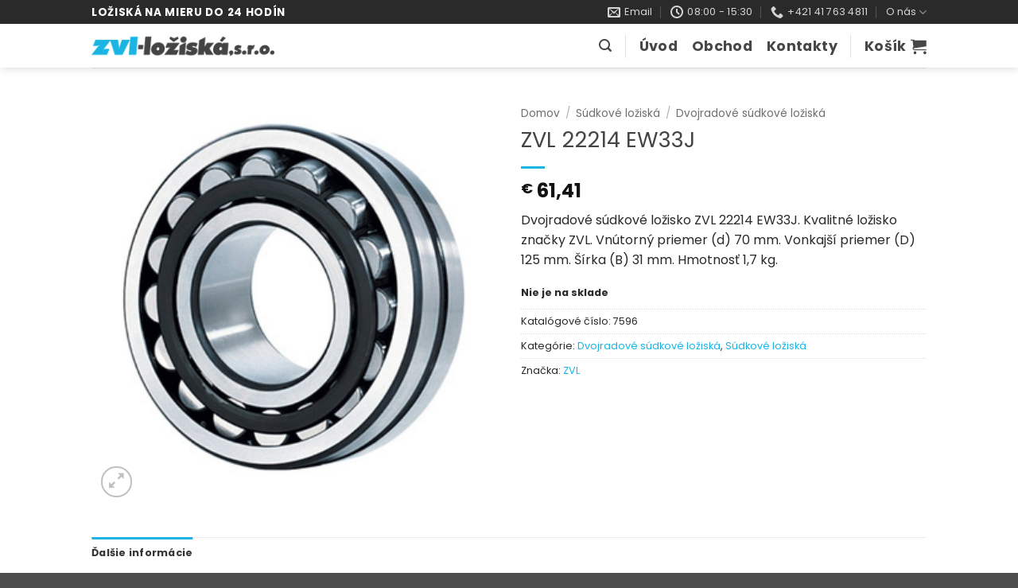

--- FILE ---
content_type: text/html; charset=UTF-8
request_url: https://eshop.zvlloziska.sk/lozisko/zvl-22214-ew33j/
body_size: 28131
content:
<!DOCTYPE html>
<html lang="sk-SK" class="loading-site no-js">
<head>
	<meta charset="UTF-8" />
	<link rel="profile" href="http://gmpg.org/xfn/11" />
	<link rel="pingback" href="https://eshop.zvlloziska.sk/xmlrpc.php" />

					<script>document.documentElement.className = document.documentElement.className + ' yes-js js_active js'</script>
			<script>(function(html){html.className = html.className.replace(/\bno-js\b/,'js')})(document.documentElement);</script>
<title>ZVL 22214 EW33J &#8211; Ložiská</title>
<meta name='robots' content='max-image-preview:large' />
	<style>img:is([sizes="auto" i], [sizes^="auto," i]) { contain-intrinsic-size: 3000px 1500px }</style>
	<meta name="viewport" content="width=device-width, initial-scale=1" /><link rel='dns-prefetch' href='//www.google.com' />
<link rel='prefetch' href='https://eshop.zvlloziska.sk/wp-content/themes/flatsome/assets/js/flatsome.js?ver=22889b626eb7ec03b5a4' />
<link rel='prefetch' href='https://eshop.zvlloziska.sk/wp-content/themes/flatsome/assets/js/chunk.slider.js?ver=3.20.1' />
<link rel='prefetch' href='https://eshop.zvlloziska.sk/wp-content/themes/flatsome/assets/js/chunk.popups.js?ver=3.20.1' />
<link rel='prefetch' href='https://eshop.zvlloziska.sk/wp-content/themes/flatsome/assets/js/chunk.tooltips.js?ver=3.20.1' />
<link rel='prefetch' href='https://eshop.zvlloziska.sk/wp-content/themes/flatsome/assets/js/woocommerce.js?ver=1c9be63d628ff7c3ff4c' />
<link rel="alternate" type="application/rss+xml" title="RSS kanál: Ložiská &raquo;" href="https://eshop.zvlloziska.sk/feed/" />
<link rel="alternate" type="application/rss+xml" title="RSS kanál komentárov webu Ložiská &raquo;" href="https://eshop.zvlloziska.sk/comments/feed/" />
<link rel="alternate" type="application/rss+xml" title="RSS kanál komentárov webu Ložiská &raquo; ku článku ZVL 22214 EW33J" href="https://eshop.zvlloziska.sk/lozisko/zvl-22214-ew33j/feed/" />
<script type="text/javascript">
/* <![CDATA[ */
window._wpemojiSettings = {"baseUrl":"https:\/\/s.w.org\/images\/core\/emoji\/16.0.1\/72x72\/","ext":".png","svgUrl":"https:\/\/s.w.org\/images\/core\/emoji\/16.0.1\/svg\/","svgExt":".svg","source":{"concatemoji":"https:\/\/eshop.zvlloziska.sk\/wp-includes\/js\/wp-emoji-release.min.js?ver=6.8.3"}};
/*! This file is auto-generated */
!function(s,n){var o,i,e;function c(e){try{var t={supportTests:e,timestamp:(new Date).valueOf()};sessionStorage.setItem(o,JSON.stringify(t))}catch(e){}}function p(e,t,n){e.clearRect(0,0,e.canvas.width,e.canvas.height),e.fillText(t,0,0);var t=new Uint32Array(e.getImageData(0,0,e.canvas.width,e.canvas.height).data),a=(e.clearRect(0,0,e.canvas.width,e.canvas.height),e.fillText(n,0,0),new Uint32Array(e.getImageData(0,0,e.canvas.width,e.canvas.height).data));return t.every(function(e,t){return e===a[t]})}function u(e,t){e.clearRect(0,0,e.canvas.width,e.canvas.height),e.fillText(t,0,0);for(var n=e.getImageData(16,16,1,1),a=0;a<n.data.length;a++)if(0!==n.data[a])return!1;return!0}function f(e,t,n,a){switch(t){case"flag":return n(e,"\ud83c\udff3\ufe0f\u200d\u26a7\ufe0f","\ud83c\udff3\ufe0f\u200b\u26a7\ufe0f")?!1:!n(e,"\ud83c\udde8\ud83c\uddf6","\ud83c\udde8\u200b\ud83c\uddf6")&&!n(e,"\ud83c\udff4\udb40\udc67\udb40\udc62\udb40\udc65\udb40\udc6e\udb40\udc67\udb40\udc7f","\ud83c\udff4\u200b\udb40\udc67\u200b\udb40\udc62\u200b\udb40\udc65\u200b\udb40\udc6e\u200b\udb40\udc67\u200b\udb40\udc7f");case"emoji":return!a(e,"\ud83e\udedf")}return!1}function g(e,t,n,a){var r="undefined"!=typeof WorkerGlobalScope&&self instanceof WorkerGlobalScope?new OffscreenCanvas(300,150):s.createElement("canvas"),o=r.getContext("2d",{willReadFrequently:!0}),i=(o.textBaseline="top",o.font="600 32px Arial",{});return e.forEach(function(e){i[e]=t(o,e,n,a)}),i}function t(e){var t=s.createElement("script");t.src=e,t.defer=!0,s.head.appendChild(t)}"undefined"!=typeof Promise&&(o="wpEmojiSettingsSupports",i=["flag","emoji"],n.supports={everything:!0,everythingExceptFlag:!0},e=new Promise(function(e){s.addEventListener("DOMContentLoaded",e,{once:!0})}),new Promise(function(t){var n=function(){try{var e=JSON.parse(sessionStorage.getItem(o));if("object"==typeof e&&"number"==typeof e.timestamp&&(new Date).valueOf()<e.timestamp+604800&&"object"==typeof e.supportTests)return e.supportTests}catch(e){}return null}();if(!n){if("undefined"!=typeof Worker&&"undefined"!=typeof OffscreenCanvas&&"undefined"!=typeof URL&&URL.createObjectURL&&"undefined"!=typeof Blob)try{var e="postMessage("+g.toString()+"("+[JSON.stringify(i),f.toString(),p.toString(),u.toString()].join(",")+"));",a=new Blob([e],{type:"text/javascript"}),r=new Worker(URL.createObjectURL(a),{name:"wpTestEmojiSupports"});return void(r.onmessage=function(e){c(n=e.data),r.terminate(),t(n)})}catch(e){}c(n=g(i,f,p,u))}t(n)}).then(function(e){for(var t in e)n.supports[t]=e[t],n.supports.everything=n.supports.everything&&n.supports[t],"flag"!==t&&(n.supports.everythingExceptFlag=n.supports.everythingExceptFlag&&n.supports[t]);n.supports.everythingExceptFlag=n.supports.everythingExceptFlag&&!n.supports.flag,n.DOMReady=!1,n.readyCallback=function(){n.DOMReady=!0}}).then(function(){return e}).then(function(){var e;n.supports.everything||(n.readyCallback(),(e=n.source||{}).concatemoji?t(e.concatemoji):e.wpemoji&&e.twemoji&&(t(e.twemoji),t(e.wpemoji)))}))}((window,document),window._wpemojiSettings);
/* ]]> */
</script>
<style id='wp-emoji-styles-inline-css' type='text/css'>

	img.wp-smiley, img.emoji {
		display: inline !important;
		border: none !important;
		box-shadow: none !important;
		height: 1em !important;
		width: 1em !important;
		margin: 0 0.07em !important;
		vertical-align: -0.1em !important;
		background: none !important;
		padding: 0 !important;
	}
</style>
<style id='wp-block-library-inline-css' type='text/css'>
:root{--wp-admin-theme-color:#007cba;--wp-admin-theme-color--rgb:0,124,186;--wp-admin-theme-color-darker-10:#006ba1;--wp-admin-theme-color-darker-10--rgb:0,107,161;--wp-admin-theme-color-darker-20:#005a87;--wp-admin-theme-color-darker-20--rgb:0,90,135;--wp-admin-border-width-focus:2px;--wp-block-synced-color:#7a00df;--wp-block-synced-color--rgb:122,0,223;--wp-bound-block-color:var(--wp-block-synced-color)}@media (min-resolution:192dpi){:root{--wp-admin-border-width-focus:1.5px}}.wp-element-button{cursor:pointer}:root{--wp--preset--font-size--normal:16px;--wp--preset--font-size--huge:42px}:root .has-very-light-gray-background-color{background-color:#eee}:root .has-very-dark-gray-background-color{background-color:#313131}:root .has-very-light-gray-color{color:#eee}:root .has-very-dark-gray-color{color:#313131}:root .has-vivid-green-cyan-to-vivid-cyan-blue-gradient-background{background:linear-gradient(135deg,#00d084,#0693e3)}:root .has-purple-crush-gradient-background{background:linear-gradient(135deg,#34e2e4,#4721fb 50%,#ab1dfe)}:root .has-hazy-dawn-gradient-background{background:linear-gradient(135deg,#faaca8,#dad0ec)}:root .has-subdued-olive-gradient-background{background:linear-gradient(135deg,#fafae1,#67a671)}:root .has-atomic-cream-gradient-background{background:linear-gradient(135deg,#fdd79a,#004a59)}:root .has-nightshade-gradient-background{background:linear-gradient(135deg,#330968,#31cdcf)}:root .has-midnight-gradient-background{background:linear-gradient(135deg,#020381,#2874fc)}.has-regular-font-size{font-size:1em}.has-larger-font-size{font-size:2.625em}.has-normal-font-size{font-size:var(--wp--preset--font-size--normal)}.has-huge-font-size{font-size:var(--wp--preset--font-size--huge)}.has-text-align-center{text-align:center}.has-text-align-left{text-align:left}.has-text-align-right{text-align:right}#end-resizable-editor-section{display:none}.aligncenter{clear:both}.items-justified-left{justify-content:flex-start}.items-justified-center{justify-content:center}.items-justified-right{justify-content:flex-end}.items-justified-space-between{justify-content:space-between}.screen-reader-text{border:0;clip-path:inset(50%);height:1px;margin:-1px;overflow:hidden;padding:0;position:absolute;width:1px;word-wrap:normal!important}.screen-reader-text:focus{background-color:#ddd;clip-path:none;color:#444;display:block;font-size:1em;height:auto;left:5px;line-height:normal;padding:15px 23px 14px;text-decoration:none;top:5px;width:auto;z-index:100000}html :where(.has-border-color){border-style:solid}html :where([style*=border-top-color]){border-top-style:solid}html :where([style*=border-right-color]){border-right-style:solid}html :where([style*=border-bottom-color]){border-bottom-style:solid}html :where([style*=border-left-color]){border-left-style:solid}html :where([style*=border-width]){border-style:solid}html :where([style*=border-top-width]){border-top-style:solid}html :where([style*=border-right-width]){border-right-style:solid}html :where([style*=border-bottom-width]){border-bottom-style:solid}html :where([style*=border-left-width]){border-left-style:solid}html :where(img[class*=wp-image-]){height:auto;max-width:100%}:where(figure){margin:0 0 1em}html :where(.is-position-sticky){--wp-admin--admin-bar--position-offset:var(--wp-admin--admin-bar--height,0px)}@media screen and (max-width:600px){html :where(.is-position-sticky){--wp-admin--admin-bar--position-offset:0px}}
</style>
<link rel='stylesheet' id='contact-form-7-css' href='https://eshop.zvlloziska.sk/wp-content/plugins/contact-form-7/includes/css/styles.css?ver=6.1.1' type='text/css' media='all' />
<link rel='stylesheet' id='photoswipe-css' href='https://eshop.zvlloziska.sk/wp-content/plugins/woocommerce/assets/css/photoswipe/photoswipe.min.css?ver=10.1.3' type='text/css' media='all' />
<link rel='stylesheet' id='photoswipe-default-skin-css' href='https://eshop.zvlloziska.sk/wp-content/plugins/woocommerce/assets/css/photoswipe/default-skin/default-skin.min.css?ver=10.1.3' type='text/css' media='all' />
<style id='woocommerce-inline-inline-css' type='text/css'>
.woocommerce form .form-row .required { visibility: visible; }
</style>
<link rel='stylesheet' id='brands-styles-css' href='https://eshop.zvlloziska.sk/wp-content/plugins/woocommerce/assets/css/brands.css?ver=10.1.3' type='text/css' media='all' />
<link rel='stylesheet' id='flatsome-woocommerce-wishlist-css' href='https://eshop.zvlloziska.sk/wp-content/themes/flatsome/inc/integrations/wc-yith-wishlist/wishlist.css?ver=3.20.1' type='text/css' media='all' />
<link rel='stylesheet' id='flatsome-main-css' href='https://eshop.zvlloziska.sk/wp-content/themes/flatsome/assets/css/flatsome.css?ver=3.20.1' type='text/css' media='all' />
<style id='flatsome-main-inline-css' type='text/css'>
@font-face {
				font-family: "fl-icons";
				font-display: block;
				src: url(https://eshop.zvlloziska.sk/wp-content/themes/flatsome/assets/css/icons/fl-icons.eot?v=3.20.1);
				src:
					url(https://eshop.zvlloziska.sk/wp-content/themes/flatsome/assets/css/icons/fl-icons.eot#iefix?v=3.20.1) format("embedded-opentype"),
					url(https://eshop.zvlloziska.sk/wp-content/themes/flatsome/assets/css/icons/fl-icons.woff2?v=3.20.1) format("woff2"),
					url(https://eshop.zvlloziska.sk/wp-content/themes/flatsome/assets/css/icons/fl-icons.ttf?v=3.20.1) format("truetype"),
					url(https://eshop.zvlloziska.sk/wp-content/themes/flatsome/assets/css/icons/fl-icons.woff?v=3.20.1) format("woff"),
					url(https://eshop.zvlloziska.sk/wp-content/themes/flatsome/assets/css/icons/fl-icons.svg?v=3.20.1#fl-icons) format("svg");
			}
</style>
<link rel='stylesheet' id='flatsome-shop-css' href='https://eshop.zvlloziska.sk/wp-content/themes/flatsome/assets/css/flatsome-shop.css?ver=3.20.1' type='text/css' media='all' />
<link rel='stylesheet' id='flatsome-style-css' href='https://eshop.zvlloziska.sk/wp-content/themes/flatsome-child/style.css?ver=3.0' type='text/css' media='all' />
<script type="text/javascript">
            window._nslDOMReady = (function () {
                const executedCallbacks = new Set();
            
                return function (callback) {
                    /**
                    * Third parties might dispatch DOMContentLoaded events, so we need to ensure that we only run our callback once!
                    */
                    if (executedCallbacks.has(callback)) return;
            
                    const wrappedCallback = function () {
                        if (executedCallbacks.has(callback)) return;
                        executedCallbacks.add(callback);
                        callback();
                    };
            
                    if (document.readyState === "complete" || document.readyState === "interactive") {
                        wrappedCallback();
                    } else {
                        document.addEventListener("DOMContentLoaded", wrappedCallback);
                    }
                };
            })();
        </script><script type="text/javascript" src="https://eshop.zvlloziska.sk/wp-includes/js/jquery/jquery.min.js?ver=3.7.1" id="jquery-core-js"></script>
<script type="text/javascript" src="https://eshop.zvlloziska.sk/wp-includes/js/jquery/jquery-migrate.min.js?ver=3.4.1" id="jquery-migrate-js"></script>
<script type="text/javascript" id="jquery-js-after">
/* <![CDATA[ */
if (typeof (window.wpfReadyList) == "undefined") {
			var v = jQuery.fn.jquery;
			if (v && parseInt(v) >= 3 && window.self === window.top) {
				var readyList=[];
				window.originalReadyMethod = jQuery.fn.ready;
				jQuery.fn.ready = function(){
					if(arguments.length && arguments.length > 0 && typeof arguments[0] === "function") {
						readyList.push({"c": this, "a": arguments});
					}
					return window.originalReadyMethod.apply( this, arguments );
				};
				window.wpfReadyList = readyList;
			}}
/* ]]> */
</script>
<script type="text/javascript" src="https://eshop.zvlloziska.sk/wp-content/plugins/recaptcha-woo/js/rcfwc.js?ver=1.0" id="rcfwc-js-js" defer="defer" data-wp-strategy="defer"></script>
<script type="text/javascript" src="https://www.google.com/recaptcha/api.js?hl=sk_SK" id="recaptcha-js" defer="defer" data-wp-strategy="defer"></script>
<script type="text/javascript" src="https://eshop.zvlloziska.sk/wp-content/plugins/woocommerce/assets/js/jquery-blockui/jquery.blockUI.min.js?ver=2.7.0-wc.10.1.3" id="jquery-blockui-js" data-wp-strategy="defer"></script>
<script type="text/javascript" id="wc-add-to-cart-js-extra">
/* <![CDATA[ */
var wc_add_to_cart_params = {"ajax_url":"\/wp-admin\/admin-ajax.php","wc_ajax_url":"\/?wc-ajax=%%endpoint%%","i18n_view_cart":"Zobrazi\u0165 ko\u0161\u00edk","cart_url":"https:\/\/eshop.zvlloziska.sk\/kosik\/","is_cart":"","cart_redirect_after_add":"no"};
/* ]]> */
</script>
<script type="text/javascript" src="https://eshop.zvlloziska.sk/wp-content/plugins/woocommerce/assets/js/frontend/add-to-cart.min.js?ver=10.1.3" id="wc-add-to-cart-js" defer="defer" data-wp-strategy="defer"></script>
<script type="text/javascript" src="https://eshop.zvlloziska.sk/wp-content/plugins/woocommerce/assets/js/photoswipe/photoswipe.min.js?ver=4.1.1-wc.10.1.3" id="photoswipe-js" defer="defer" data-wp-strategy="defer"></script>
<script type="text/javascript" src="https://eshop.zvlloziska.sk/wp-content/plugins/woocommerce/assets/js/photoswipe/photoswipe-ui-default.min.js?ver=4.1.1-wc.10.1.3" id="photoswipe-ui-default-js" defer="defer" data-wp-strategy="defer"></script>
<script type="text/javascript" id="wc-single-product-js-extra">
/* <![CDATA[ */
var wc_single_product_params = {"i18n_required_rating_text":"Pros\u00edm ohodno\u0165te","i18n_rating_options":["1 z 5 hviezdi\u010diek","2 z 5 hviezdi\u010diek","3 z 5 hviezdi\u010diek","4 z 5 hviezdi\u010diek","5 z 5 hviezdi\u010diek"],"i18n_product_gallery_trigger_text":"Zobrazi\u0165 gal\u00e9riu obr\u00e1zkov na celej obrazovke","review_rating_required":"yes","flexslider":{"rtl":false,"animation":"slide","smoothHeight":true,"directionNav":false,"controlNav":"thumbnails","slideshow":false,"animationSpeed":500,"animationLoop":false,"allowOneSlide":false},"zoom_enabled":"","zoom_options":[],"photoswipe_enabled":"1","photoswipe_options":{"shareEl":false,"closeOnScroll":false,"history":false,"hideAnimationDuration":0,"showAnimationDuration":0},"flexslider_enabled":""};
/* ]]> */
</script>
<script type="text/javascript" src="https://eshop.zvlloziska.sk/wp-content/plugins/woocommerce/assets/js/frontend/single-product.min.js?ver=10.1.3" id="wc-single-product-js" defer="defer" data-wp-strategy="defer"></script>
<script type="text/javascript" src="https://eshop.zvlloziska.sk/wp-content/plugins/woocommerce/assets/js/js-cookie/js.cookie.min.js?ver=2.1.4-wc.10.1.3" id="js-cookie-js" data-wp-strategy="defer"></script>
<link rel="https://api.w.org/" href="https://eshop.zvlloziska.sk/wp-json/" /><link rel="alternate" title="JSON" type="application/json" href="https://eshop.zvlloziska.sk/wp-json/wp/v2/product/14967" /><link rel="EditURI" type="application/rsd+xml" title="RSD" href="https://eshop.zvlloziska.sk/xmlrpc.php?rsd" />
<meta name="generator" content="WordPress 6.8.3" />
<meta name="generator" content="WooCommerce 10.1.3" />
<link rel="canonical" href="https://eshop.zvlloziska.sk/lozisko/zvl-22214-ew33j/" />
<link rel='shortlink' href='https://eshop.zvlloziska.sk/?p=14967' />
<link rel="alternate" title="oEmbed (JSON)" type="application/json+oembed" href="https://eshop.zvlloziska.sk/wp-json/oembed/1.0/embed?url=https%3A%2F%2Feshop.zvlloziska.sk%2Flozisko%2Fzvl-22214-ew33j%2F" />
<link rel="alternate" title="oEmbed (XML)" type="text/xml+oembed" href="https://eshop.zvlloziska.sk/wp-json/oembed/1.0/embed?url=https%3A%2F%2Feshop.zvlloziska.sk%2Flozisko%2Fzvl-22214-ew33j%2F&#038;format=xml" />
	<noscript><style>.woocommerce-product-gallery{ opacity: 1 !important; }</style></noscript>
	<link rel="icon" href="https://eshop.zvlloziska.sk/wp-content/uploads/cropped-logo-zvl-loziska-favicon-32x32.png" sizes="32x32" />
<link rel="icon" href="https://eshop.zvlloziska.sk/wp-content/uploads/cropped-logo-zvl-loziska-favicon-192x192.png" sizes="192x192" />
<link rel="apple-touch-icon" href="https://eshop.zvlloziska.sk/wp-content/uploads/cropped-logo-zvl-loziska-favicon-180x180.png" />
<meta name="msapplication-TileImage" content="https://eshop.zvlloziska.sk/wp-content/uploads/cropped-logo-zvl-loziska-favicon-270x270.png" />
<style id="custom-css" type="text/css">:root {--primary-color: #1bb5e4;--fs-color-primary: #1bb5e4;--fs-color-secondary: #212121;--fs-color-success: #1bb5e4;--fs-color-alert: #1bb5e4;--fs-color-base: #2a2a2a;--fs-experimental-link-color: #1bb5e4;--fs-experimental-link-color-hover: #111;}.tooltipster-base {--tooltip-color: #fff;--tooltip-bg-color: #000;}.off-canvas-right .mfp-content, .off-canvas-left .mfp-content {--drawer-width: 300px;}.off-canvas .mfp-content.off-canvas-cart {--drawer-width: 360px;}.sticky-add-to-cart--active, #wrapper,#main,#main.dark{background-color: #ffffff}.header-main{height: 55px}#logo img{max-height: 55px}#logo{width:230px;}.header-bottom{min-height: 10px}.header-top{min-height: 30px}.transparent .header-main{height: 90px}.transparent #logo img{max-height: 90px}.has-transparent + .page-title:first-of-type,.has-transparent + #main > .page-title,.has-transparent + #main > div > .page-title,.has-transparent + #main .page-header-wrapper:first-of-type .page-title{padding-top: 120px;}.transparent .header-wrapper{background-color: #ffffff!important;}.transparent .top-divider{display: none;}.header.show-on-scroll,.stuck .header-main{height:70px!important}.stuck #logo img{max-height: 70px!important}.search-form{ width: 25%;}.header-bottom {background-color: #ededed}.top-bar-nav > li > a{line-height: 16px }.stuck .header-main .nav > li > a{line-height: 50px }@media (max-width: 549px) {.header-main{height: 70px}#logo img{max-height: 70px}}.main-menu-overlay{background-color: #ffffff}.nav-dropdown{border-radius:5px}.nav-dropdown{font-size:100%}.nav-dropdown-has-arrow li.has-dropdown:after{border-bottom-color: #2a2a2a;}.nav .nav-dropdown{background-color: #2a2a2a}.header-top{background-color:#2a2a2a!important;}h1,h2,h3,h4,h5,h6,.heading-font{color: #444444;}@media screen and (max-width: 549px){body{font-size: 100%;}}body{font-family: Poppins, sans-serif;}body {font-weight: 400;font-style: normal;}.nav > li > a {font-family: Poppins, sans-serif;}.mobile-sidebar-levels-2 .nav > li > ul > li > a {font-family: Poppins, sans-serif;}.nav > li > a,.mobile-sidebar-levels-2 .nav > li > ul > li > a {font-weight: 700;font-style: normal;}h1,h2,h3,h4,h5,h6,.heading-font, .off-canvas-center .nav-sidebar.nav-vertical > li > a{font-family: Poppins, sans-serif;}h1,h2,h3,h4,h5,h6,.heading-font,.banner h1,.banner h2 {font-weight: 400;font-style: normal;}.alt-font{font-family: "Dancing Script", sans-serif;}.alt-font {font-weight: 400!important;font-style: normal!important;}.breadcrumbs{text-transform: none;}button,.button{text-transform: none;}.nav > li > a, .links > li > a{text-transform: none;}.section-title span{text-transform: none;}h3.widget-title,span.widget-title{text-transform: none;}.header:not(.transparent) .header-nav-main.nav > li > a {color: #474747;}.header:not(.transparent) .header-nav-main.nav > li > a:hover,.header:not(.transparent) .header-nav-main.nav > li.active > a,.header:not(.transparent) .header-nav-main.nav > li.current > a,.header:not(.transparent) .header-nav-main.nav > li > a.active,.header:not(.transparent) .header-nav-main.nav > li > a.current{color: #0a0a0a;}.header-nav-main.nav-line-bottom > li > a:before,.header-nav-main.nav-line-grow > li > a:before,.header-nav-main.nav-line > li > a:before,.header-nav-main.nav-box > li > a:hover,.header-nav-main.nav-box > li.active > a,.header-nav-main.nav-pills > li > a:hover,.header-nav-main.nav-pills > li.active > a{color:#FFF!important;background-color: #0a0a0a;}.widget:where(:not(.widget_shopping_cart)) a{color: #1bb5e4;}.widget:where(:not(.widget_shopping_cart)) a:hover{color: #444444;}.widget .tagcloud a:hover{border-color: #444444; background-color: #444444;}.is-divider{background-color: #1bb5e4;}.current .breadcrumb-step, [data-icon-label]:after, .button#place_order,.button.checkout,.checkout-button,.single_add_to_cart_button.button, .sticky-add-to-cart-select-options-button{background-color: #444444!important }.badge-inner.on-sale{background-color: #444444}.badge-inner.new-bubble{background-color: #444444}.star-rating span:before,.star-rating:before, .woocommerce-page .star-rating:before, .stars a:hover:after, .stars a.active:after{color: #1bb5e4}.price del, .product_list_widget del, del .woocommerce-Price-amount { color: #444444; }ins .woocommerce-Price-amount { color: #1bb5e4; }.shop-page-title.featured-title .title-bg{ background-image: url(https://eshop.zvlloziska.sk/wp-content/uploads/Dvojradove-sudkove-loziska.jpg)!important;}@media screen and (min-width: 550px){.products .box-vertical .box-image{min-width: 300px!important;width: 300px!important;}}.footer-2{background-color: #2a2a2a}.nav-vertical-fly-out > li + li {border-top-width: 1px; border-top-style: solid;}.label-new.menu-item > a:after{content:"New";}.label-hot.menu-item > a:after{content:"Hot";}.label-sale.menu-item > a:after{content:"Sale";}.label-popular.menu-item > a:after{content:"Popular";}</style>		<style type="text/css" id="wp-custom-css">
			.header-wrapper.stuck, .header-shadow .header-wrapper {
    background-color: #fff;
}		</style>
		<style id="kirki-inline-styles">/* devanagari */
@font-face {
  font-family: 'Poppins';
  font-style: normal;
  font-weight: 400;
  font-display: swap;
  src: url(https://eshop.zvlloziska.sk/wp-content/fonts/poppins/pxiEyp8kv8JHgFVrJJbecmNE.woff2) format('woff2');
  unicode-range: U+0900-097F, U+1CD0-1CF9, U+200C-200D, U+20A8, U+20B9, U+20F0, U+25CC, U+A830-A839, U+A8E0-A8FF, U+11B00-11B09;
}
/* latin-ext */
@font-face {
  font-family: 'Poppins';
  font-style: normal;
  font-weight: 400;
  font-display: swap;
  src: url(https://eshop.zvlloziska.sk/wp-content/fonts/poppins/pxiEyp8kv8JHgFVrJJnecmNE.woff2) format('woff2');
  unicode-range: U+0100-02BA, U+02BD-02C5, U+02C7-02CC, U+02CE-02D7, U+02DD-02FF, U+0304, U+0308, U+0329, U+1D00-1DBF, U+1E00-1E9F, U+1EF2-1EFF, U+2020, U+20A0-20AB, U+20AD-20C0, U+2113, U+2C60-2C7F, U+A720-A7FF;
}
/* latin */
@font-face {
  font-family: 'Poppins';
  font-style: normal;
  font-weight: 400;
  font-display: swap;
  src: url(https://eshop.zvlloziska.sk/wp-content/fonts/poppins/pxiEyp8kv8JHgFVrJJfecg.woff2) format('woff2');
  unicode-range: U+0000-00FF, U+0131, U+0152-0153, U+02BB-02BC, U+02C6, U+02DA, U+02DC, U+0304, U+0308, U+0329, U+2000-206F, U+20AC, U+2122, U+2191, U+2193, U+2212, U+2215, U+FEFF, U+FFFD;
}
/* devanagari */
@font-face {
  font-family: 'Poppins';
  font-style: normal;
  font-weight: 700;
  font-display: swap;
  src: url(https://eshop.zvlloziska.sk/wp-content/fonts/poppins/pxiByp8kv8JHgFVrLCz7Z11lFc-K.woff2) format('woff2');
  unicode-range: U+0900-097F, U+1CD0-1CF9, U+200C-200D, U+20A8, U+20B9, U+20F0, U+25CC, U+A830-A839, U+A8E0-A8FF, U+11B00-11B09;
}
/* latin-ext */
@font-face {
  font-family: 'Poppins';
  font-style: normal;
  font-weight: 700;
  font-display: swap;
  src: url(https://eshop.zvlloziska.sk/wp-content/fonts/poppins/pxiByp8kv8JHgFVrLCz7Z1JlFc-K.woff2) format('woff2');
  unicode-range: U+0100-02BA, U+02BD-02C5, U+02C7-02CC, U+02CE-02D7, U+02DD-02FF, U+0304, U+0308, U+0329, U+1D00-1DBF, U+1E00-1E9F, U+1EF2-1EFF, U+2020, U+20A0-20AB, U+20AD-20C0, U+2113, U+2C60-2C7F, U+A720-A7FF;
}
/* latin */
@font-face {
  font-family: 'Poppins';
  font-style: normal;
  font-weight: 700;
  font-display: swap;
  src: url(https://eshop.zvlloziska.sk/wp-content/fonts/poppins/pxiByp8kv8JHgFVrLCz7Z1xlFQ.woff2) format('woff2');
  unicode-range: U+0000-00FF, U+0131, U+0152-0153, U+02BB-02BC, U+02C6, U+02DA, U+02DC, U+0304, U+0308, U+0329, U+2000-206F, U+20AC, U+2122, U+2191, U+2193, U+2212, U+2215, U+FEFF, U+FFFD;
}/* vietnamese */
@font-face {
  font-family: 'Dancing Script';
  font-style: normal;
  font-weight: 400;
  font-display: swap;
  src: url(https://eshop.zvlloziska.sk/wp-content/fonts/dancing-script/If2cXTr6YS-zF4S-kcSWSVi_sxjsohD9F50Ruu7BMSo3Rep8ltA.woff2) format('woff2');
  unicode-range: U+0102-0103, U+0110-0111, U+0128-0129, U+0168-0169, U+01A0-01A1, U+01AF-01B0, U+0300-0301, U+0303-0304, U+0308-0309, U+0323, U+0329, U+1EA0-1EF9, U+20AB;
}
/* latin-ext */
@font-face {
  font-family: 'Dancing Script';
  font-style: normal;
  font-weight: 400;
  font-display: swap;
  src: url(https://eshop.zvlloziska.sk/wp-content/fonts/dancing-script/If2cXTr6YS-zF4S-kcSWSVi_sxjsohD9F50Ruu7BMSo3ROp8ltA.woff2) format('woff2');
  unicode-range: U+0100-02BA, U+02BD-02C5, U+02C7-02CC, U+02CE-02D7, U+02DD-02FF, U+0304, U+0308, U+0329, U+1D00-1DBF, U+1E00-1E9F, U+1EF2-1EFF, U+2020, U+20A0-20AB, U+20AD-20C0, U+2113, U+2C60-2C7F, U+A720-A7FF;
}
/* latin */
@font-face {
  font-family: 'Dancing Script';
  font-style: normal;
  font-weight: 400;
  font-display: swap;
  src: url(https://eshop.zvlloziska.sk/wp-content/fonts/dancing-script/If2cXTr6YS-zF4S-kcSWSVi_sxjsohD9F50Ruu7BMSo3Sup8.woff2) format('woff2');
  unicode-range: U+0000-00FF, U+0131, U+0152-0153, U+02BB-02BC, U+02C6, U+02DA, U+02DC, U+0304, U+0308, U+0329, U+2000-206F, U+20AC, U+2122, U+2191, U+2193, U+2212, U+2215, U+FEFF, U+FFFD;
}</style></head>

<body class="wp-singular product-template-default single single-product postid-14967 wp-theme-flatsome wp-child-theme-flatsome-child theme-flatsome woocommerce woocommerce-page woocommerce-no-js header-shadow lightbox nav-dropdown-has-arrow nav-dropdown-has-shadow">


<a class="skip-link screen-reader-text" href="#main">Skip to content</a>

<div id="wrapper">

	
	<header id="header" class="header has-sticky sticky-jump">
		<div class="header-wrapper">
			<div id="top-bar" class="header-top hide-for-sticky nav-dark">
    <div class="flex-row container">
      <div class="flex-col hide-for-medium flex-left">
          <ul class="nav nav-left medium-nav-center nav-small  nav-divided">
              <li class="html custom html_topbar_left"><strong class="uppercase" style="font-size:13.5px" >Ložiská na mieru do 24 hodín</strong></li>          </ul>
      </div>

      <div class="flex-col hide-for-medium flex-center">
          <ul class="nav nav-center nav-small  nav-divided">
                        </ul>
      </div>

      <div class="flex-col hide-for-medium flex-right">
         <ul class="nav top-bar-nav nav-right nav-small  nav-divided">
              <li class="header-contact-wrapper">
		<ul id="header-contact" class="nav medium-nav-center nav-divided nav-uppercase header-contact">
		
						<li>
			  <a href="mailto:obchod@zvlloziska.sk" class="tooltip" title="obchod@zvlloziska.sk">
				  <i class="icon-envelop" aria-hidden="true" style="font-size:16px;"></i>			       <span>
			       	Email			       </span>
			  </a>
			</li>
			
						<li>
			  <a href="#" onclick="event.preventDefault()" class="tooltip" title="08:00 - 15:30 ">
			  	   <i class="icon-clock" aria-hidden="true" style="font-size:16px;"></i>			        <span>08:00 - 15:30</span>
			  </a>
			 </li>
			
						<li>
			  <a href="tel:+421 41 763 4811" class="tooltip" title="+421 41 763 4811">
			     <i class="icon-phone" aria-hidden="true" style="font-size:16px;"></i>			      <span>+421 41 763 4811</span>
			  </a>
			</li>
			
				</ul>
</li>
<li id="menu-item-7336" class="menu-item menu-item-type-post_type menu-item-object-page menu-item-has-children menu-item-7336 menu-item-design-default has-dropdown"><a href="https://eshop.zvlloziska.sk/info/" class="nav-top-link" aria-expanded="false" aria-haspopup="menu">O nás<i class="icon-angle-down" aria-hidden="true"></i></a>
<ul class="sub-menu nav-dropdown nav-dropdown-bold dark">
	<li id="menu-item-7340" class="menu-item menu-item-type-post_type menu-item-object-page menu-item-7340"><a href="https://eshop.zvlloziska.sk/vseobecne-obchodne-podmienky/">Všeobecné obchodné podmienky</a></li>
	<li id="menu-item-10783" class="menu-item menu-item-type-post_type menu-item-object-page menu-item-privacy-policy menu-item-10783"><a rel="privacy-policy" href="https://eshop.zvlloziska.sk/ochrana-sukromia/">Zásady ochrany osobných údajov</a></li>
	<li id="menu-item-10902" class="menu-item menu-item-type-post_type menu-item-object-page menu-item-10902"><a href="https://eshop.zvlloziska.sk/reklamacny-poriadok/">Reklamačný poriadok</a></li>
	<li id="menu-item-10761" class="menu-item menu-item-type-post_type menu-item-object-page menu-item-10761"><a href="https://eshop.zvlloziska.sk/otazky-a-odpovede-faq/">Otázky a odpovede (FAQ)</a></li>
</ul>
</li>
          </ul>
      </div>

            <div class="flex-col show-for-medium flex-grow">
          <ul class="nav nav-center nav-small mobile-nav  nav-divided">
              <li class="html custom html_topbar_left"><strong class="uppercase" style="font-size:13.5px" >Ložiská na mieru do 24 hodín</strong></li>          </ul>
      </div>
      
    </div>
</div>
<div id="masthead" class="header-main ">
      <div class="header-inner flex-row container logo-left medium-logo-center" role="navigation">

          <!-- Logo -->
          <div id="logo" class="flex-col logo">
            
<!-- Header logo -->
<a href="https://eshop.zvlloziska.sk/" title="Ložiská - Ložiská na mieru do 24 hodín" rel="home">
		<img width="260" height="31" src="https://eshop.zvlloziska.sk/wp-content/uploads/logo-zvl-loziska-1.png" class="header_logo header-logo" alt="Ložiská"/><img  width="260" height="31" src="https://eshop.zvlloziska.sk/wp-content/uploads/logo-zvl-loziska-1.png" class="header-logo-dark" alt="Ložiská"/></a>
          </div>

          <!-- Mobile Left Elements -->
          <div class="flex-col show-for-medium flex-left">
            <ul class="mobile-nav nav nav-left ">
              <li class="nav-icon has-icon">
			<a href="#" class="is-small" data-open="#main-menu" data-pos="left" data-bg="main-menu-overlay" role="button" aria-label="Menu" aria-controls="main-menu" aria-expanded="false" aria-haspopup="dialog" data-flatsome-role-button>
			<i class="icon-menu" aria-hidden="true"></i>					</a>
	</li>
            </ul>
          </div>

          <!-- Left Elements -->
          <div class="flex-col hide-for-medium flex-left
            flex-grow">
            <ul class="header-nav header-nav-main nav nav-left  nav-size-xlarge nav-spacing-medium nav-uppercase" >
                          </ul>
          </div>

          <!-- Right Elements -->
          <div class="flex-col hide-for-medium flex-right">
            <ul class="header-nav header-nav-main nav nav-right  nav-size-xlarge nav-spacing-medium nav-uppercase">
              <li class="header-search header-search-lightbox has-icon">
			<a href="#search-lightbox" class="is-small" aria-label="Hľadanie" data-open="#search-lightbox" data-focus="input.search-field" role="button" aria-expanded="false" aria-haspopup="dialog" aria-controls="search-lightbox" data-flatsome-role-button><i class="icon-search" aria-hidden="true" style="font-size:16px;"></i></a>		
	<div id="search-lightbox" class="mfp-hide dark text-center">
		<div class="searchform-wrapper ux-search-box relative form-flat is-large"><form role="search" method="get" class="searchform" action="https://eshop.zvlloziska.sk/">
	<div class="flex-row relative">
						<div class="flex-col flex-grow">
			<label class="screen-reader-text" for="woocommerce-product-search-field-0">Hľadať:</label>
			<input type="search" id="woocommerce-product-search-field-0" class="search-field mb-0" placeholder="Aké ložisko hľadáte?" value="" name="s" />
			<input type="hidden" name="post_type" value="product" />
					</div>
		<div class="flex-col">
			<button type="submit" value="Vyhľadávanie" class="ux-search-submit submit-button secondary button  icon mb-0" aria-label="Submit">
				<i class="icon-search" aria-hidden="true"></i>			</button>
		</div>
	</div>
	<div class="live-search-results text-left z-top"></div>
</form>
</div>	</div>
</li>
<li class="header-divider"></li><li id="menu-item-191" class="menu-item menu-item-type-post_type menu-item-object-page menu-item-home menu-item-191 menu-item-design-default"><a href="https://eshop.zvlloziska.sk/" class="nav-top-link">Úvod</a></li>
<li id="menu-item-176" class="menu-item menu-item-type-post_type menu-item-object-page current_page_parent menu-item-176 menu-item-design-default"><a href="https://eshop.zvlloziska.sk/obchod/" class="nav-top-link">Obchod</a></li>
<li id="menu-item-325" class="menu-item menu-item-type-custom menu-item-object-custom menu-item-325 menu-item-design-default"><a href="https://eshop.zvlloziska.sk/kontakty/" class="nav-top-link">Kontakty</a></li>
<li class="header-divider"></li><li class="cart-item has-icon has-dropdown">

<a href="https://eshop.zvlloziska.sk/kosik/" class="header-cart-link nav-top-link is-small" title="Košík" aria-label="Zobraziť košík" aria-expanded="false" aria-haspopup="true" role="button" data-flatsome-role-button>

<span class="header-cart-title">
   Košík     </span>

    <i class="icon-shopping-cart" aria-hidden="true" data-icon-label="0"></i>  </a>

 <ul class="nav-dropdown nav-dropdown-bold dark">
    <li class="html widget_shopping_cart">
      <div class="widget_shopping_cart_content">
        

	<div class="ux-mini-cart-empty flex flex-row-col text-center pt pb">
				<div class="ux-mini-cart-empty-icon">
			<svg aria-hidden="true" xmlns="http://www.w3.org/2000/svg" viewBox="0 0 17 19" style="opacity:.1;height:80px;">
				<path d="M8.5 0C6.7 0 5.3 1.2 5.3 2.7v2H2.1c-.3 0-.6.3-.7.7L0 18.2c0 .4.2.8.6.8h15.7c.4 0 .7-.3.7-.7v-.1L15.6 5.4c0-.3-.3-.6-.7-.6h-3.2v-2c0-1.6-1.4-2.8-3.2-2.8zM6.7 2.7c0-.8.8-1.4 1.8-1.4s1.8.6 1.8 1.4v2H6.7v-2zm7.5 3.4 1.3 11.5h-14L2.8 6.1h2.5v1.4c0 .4.3.7.7.7.4 0 .7-.3.7-.7V6.1h3.5v1.4c0 .4.3.7.7.7s.7-.3.7-.7V6.1h2.6z" fill-rule="evenodd" clip-rule="evenodd" fill="currentColor"></path>
			</svg>
		</div>
				<p class="woocommerce-mini-cart__empty-message empty">Žiadne produkty v košíku.</p>
					<p class="return-to-shop">
				<a class="button primary wc-backward" href="https://eshop.zvlloziska.sk/obchod/">
					Vrátiť sa do obchodu				</a>
			</p>
				</div>


      </div>
    </li>
     </ul>

</li>
            </ul>
          </div>

          <!-- Mobile Right Elements -->
          <div class="flex-col show-for-medium flex-right">
            <ul class="mobile-nav nav nav-right ">
              <li class="cart-item has-icon">


		<a href="https://eshop.zvlloziska.sk/kosik/" class="header-cart-link nav-top-link is-small off-canvas-toggle" title="Košík" aria-label="Zobraziť košík" aria-expanded="false" aria-haspopup="dialog" role="button" data-open="#cart-popup" data-class="off-canvas-cart" data-pos="right" aria-controls="cart-popup" data-flatsome-role-button>

  	<i class="icon-shopping-cart" aria-hidden="true" data-icon-label="0"></i>  </a>


  <!-- Cart Sidebar Popup -->
  <div id="cart-popup" class="mfp-hide">
  <div class="cart-popup-inner inner-padding cart-popup-inner--sticky">
      <div class="cart-popup-title text-center">
          <span class="heading-font uppercase">Košík</span>
          <div class="is-divider"></div>
      </div>
	  <div class="widget_shopping_cart">
		  <div class="widget_shopping_cart_content">
			  

	<div class="ux-mini-cart-empty flex flex-row-col text-center pt pb">
				<div class="ux-mini-cart-empty-icon">
			<svg aria-hidden="true" xmlns="http://www.w3.org/2000/svg" viewBox="0 0 17 19" style="opacity:.1;height:80px;">
				<path d="M8.5 0C6.7 0 5.3 1.2 5.3 2.7v2H2.1c-.3 0-.6.3-.7.7L0 18.2c0 .4.2.8.6.8h15.7c.4 0 .7-.3.7-.7v-.1L15.6 5.4c0-.3-.3-.6-.7-.6h-3.2v-2c0-1.6-1.4-2.8-3.2-2.8zM6.7 2.7c0-.8.8-1.4 1.8-1.4s1.8.6 1.8 1.4v2H6.7v-2zm7.5 3.4 1.3 11.5h-14L2.8 6.1h2.5v1.4c0 .4.3.7.7.7.4 0 .7-.3.7-.7V6.1h3.5v1.4c0 .4.3.7.7.7s.7-.3.7-.7V6.1h2.6z" fill-rule="evenodd" clip-rule="evenodd" fill="currentColor"></path>
			</svg>
		</div>
				<p class="woocommerce-mini-cart__empty-message empty">Žiadne produkty v košíku.</p>
					<p class="return-to-shop">
				<a class="button primary wc-backward" href="https://eshop.zvlloziska.sk/obchod/">
					Vrátiť sa do obchodu				</a>
			</p>
				</div>


		  </div>
	  </div>
               </div>
  </div>

</li>
            </ul>
          </div>

      </div>

            <div class="container"><div class="top-divider full-width"></div></div>
      </div>

<div class="header-bg-container fill"><div class="header-bg-image fill"></div><div class="header-bg-color fill"></div></div>		</div>
	</header>

	
	<main id="main" class="">

	<div class="shop-container">

		
			<div class="container">
	<div class="woocommerce-notices-wrapper"></div></div>
<div id="product-14967" class="product type-product post-14967 status-publish first outofstock product_cat-dvojradove-sudkove-loziska product_cat-sudkove-loziska product_tag-zvl has-post-thumbnail purchasable product-type-simple">
	<div class="product-container">
  <div class="product-main">
    <div class="row content-row mb-0">

    	<div class="product-gallery col large-6">
						
<div class="product-images relative mb-half has-hover woocommerce-product-gallery woocommerce-product-gallery--with-images woocommerce-product-gallery--columns-4 images" data-columns="4">

  <div class="badge-container is-larger absolute left top z-1">

</div>

  <div class="image-tools absolute top show-on-hover right z-3">
    		<div class="wishlist-icon">
			<button class="wishlist-button button is-outline circle icon" aria-label="Wishlist">
				<i class="icon-heart" aria-hidden="true"></i>			</button>
			<div class="wishlist-popup dark">
				
<div
	class="yith-wcwl-add-to-wishlist add-to-wishlist-14967 yith-wcwl-add-to-wishlist--link-style yith-wcwl-add-to-wishlist--single wishlist-fragment on-first-load"
	data-fragment-ref="14967"
	data-fragment-options="{&quot;base_url&quot;:&quot;&quot;,&quot;product_id&quot;:14967,&quot;parent_product_id&quot;:0,&quot;product_type&quot;:&quot;simple&quot;,&quot;is_single&quot;:true,&quot;in_default_wishlist&quot;:false,&quot;show_view&quot;:true,&quot;browse_wishlist_text&quot;:&quot;Browse wishlist&quot;,&quot;already_in_wishslist_text&quot;:&quot;The product is already in your wishlist!&quot;,&quot;product_added_text&quot;:&quot;Product added!&quot;,&quot;available_multi_wishlist&quot;:false,&quot;disable_wishlist&quot;:false,&quot;show_count&quot;:false,&quot;ajax_loading&quot;:false,&quot;loop_position&quot;:&quot;after_add_to_cart&quot;,&quot;item&quot;:&quot;add_to_wishlist&quot;}"
>
			
			<!-- ADD TO WISHLIST -->
			
<div class="yith-wcwl-add-button">
		<a
		href="?add_to_wishlist=14967&#038;_wpnonce=58ccf4b7f3"
		class="add_to_wishlist single_add_to_wishlist"
		data-product-id="14967"
		data-product-type="simple"
		data-original-product-id="0"
		data-title="Add to wishlist"
		rel="nofollow"
	>
		<svg id="yith-wcwl-icon-heart-outline" class="yith-wcwl-icon-svg" fill="none" stroke-width="1.5" stroke="currentColor" viewBox="0 0 24 24" xmlns="http://www.w3.org/2000/svg">
  <path stroke-linecap="round" stroke-linejoin="round" d="M21 8.25c0-2.485-2.099-4.5-4.688-4.5-1.935 0-3.597 1.126-4.312 2.733-.715-1.607-2.377-2.733-4.313-2.733C5.1 3.75 3 5.765 3 8.25c0 7.22 9 12 9 12s9-4.78 9-12Z"></path>
</svg>		<span>Add to wishlist</span>
	</a>
</div>

			<!-- COUNT TEXT -->
			
			</div>
			</div>
		</div>
		  </div>

  <div class="woocommerce-product-gallery__wrapper product-gallery-slider slider slider-nav-small mb-half"
        data-flickity-options='{
                "cellAlign": "center",
                "wrapAround": true,
                "autoPlay": false,
                "prevNextButtons":true,
                "adaptiveHeight": true,
                "imagesLoaded": true,
                "lazyLoad": 1,
                "dragThreshold" : 15,
                "pageDots": false,
                "rightToLeft": false       }'>
    <div data-thumb="https://eshop.zvlloziska.sk/wp-content/uploads/Dvojradove-sudkove-loziska-100x100.jpg" data-thumb-alt="Dvojradové súdkové ložiská" data-thumb-srcset="https://eshop.zvlloziska.sk/wp-content/uploads/Dvojradove-sudkove-loziska-100x100.jpg 100w, https://eshop.zvlloziska.sk/wp-content/uploads/Dvojradove-sudkove-loziska-280x280.jpg 280w, https://eshop.zvlloziska.sk/wp-content/uploads/Dvojradove-sudkove-loziska-300x300.jpg 300w, https://eshop.zvlloziska.sk/wp-content/uploads/Dvojradove-sudkove-loziska.jpg 330w"  data-thumb-sizes="(max-width: 100px) 100vw, 100px" class="woocommerce-product-gallery__image slide first"><a href="https://eshop.zvlloziska.sk/wp-content/uploads/Dvojradove-sudkove-loziska.jpg"><img width="330" height="330" src="https://eshop.zvlloziska.sk/wp-content/uploads/Dvojradove-sudkove-loziska.jpg" class="wp-post-image ux-skip-lazy" alt="Dvojradové súdkové ložiská" data-caption="Dvojradové súdkové ložiská" data-src="https://eshop.zvlloziska.sk/wp-content/uploads/Dvojradove-sudkove-loziska.jpg" data-large_image="https://eshop.zvlloziska.sk/wp-content/uploads/Dvojradove-sudkove-loziska.jpg" data-large_image_width="330" data-large_image_height="330" decoding="async" fetchpriority="high" srcset="https://eshop.zvlloziska.sk/wp-content/uploads/Dvojradove-sudkove-loziska.jpg 330w, https://eshop.zvlloziska.sk/wp-content/uploads/Dvojradove-sudkove-loziska-280x280.jpg 280w, https://eshop.zvlloziska.sk/wp-content/uploads/Dvojradove-sudkove-loziska-300x300.jpg 300w, https://eshop.zvlloziska.sk/wp-content/uploads/Dvojradove-sudkove-loziska-100x100.jpg 100w" sizes="(max-width: 330px) 100vw, 330px" /></a></div>  </div>

  <div class="image-tools absolute bottom left z-3">
    <a role="button" href="#product-zoom" class="zoom-button button is-outline circle icon tooltip hide-for-small" title="Zoom" aria-label="Zoom" data-flatsome-role-button><i class="icon-expand" aria-hidden="true"></i></a>  </div>
</div>

			    	</div>

    	<div class="product-info summary col-fit col entry-summary product-summary">

    		<nav class="woocommerce-breadcrumb breadcrumbs uppercase" aria-label="Breadcrumb"><a href="https://eshop.zvlloziska.sk">Domov</a> <span class="divider">&#47;</span> <a href="https://eshop.zvlloziska.sk/kategoria-lozisk/sudkove-loziska/">Súdkové ložiská</a> <span class="divider">&#47;</span> <a href="https://eshop.zvlloziska.sk/kategoria-lozisk/sudkove-loziska/dvojradove-sudkove-loziska/">Dvojradové súdkové ložiská</a></nav><h1 class="product-title product_title entry-title">
	ZVL 22214 EW33J</h1>

	<div class="is-divider small"></div>
<ul class="next-prev-thumbs is-small show-for-medium">         <li class="prod-dropdown has-dropdown">
               <a href="https://eshop.zvlloziska.sk/lozisko/zvl-22220-ew33j/" rel="next" class="button icon is-outline circle" aria-label="Next product">
                  <i class="icon-angle-left" aria-hidden="true"></i>              </a>
              <div class="nav-dropdown">
                <a title="ZVL 22220 EW33J" href="https://eshop.zvlloziska.sk/lozisko/zvl-22220-ew33j/">
                <img width="100" height="100" src="https://eshop.zvlloziska.sk/wp-content/uploads/Dvojradove-sudkove-loziska-100x100.jpg" class="attachment-woocommerce_gallery_thumbnail size-woocommerce_gallery_thumbnail wp-post-image" alt="Dvojradové súdkové ložiská" decoding="async" srcset="https://eshop.zvlloziska.sk/wp-content/uploads/Dvojradove-sudkove-loziska-100x100.jpg 100w, https://eshop.zvlloziska.sk/wp-content/uploads/Dvojradove-sudkove-loziska-280x280.jpg 280w, https://eshop.zvlloziska.sk/wp-content/uploads/Dvojradove-sudkove-loziska-300x300.jpg 300w, https://eshop.zvlloziska.sk/wp-content/uploads/Dvojradove-sudkove-loziska.jpg 330w" sizes="(max-width: 100px) 100vw, 100px" /></a>
              </div>
          </li>
      </ul><div class="price-wrapper">
	<p class="price product-page-price price-not-in-stock">
  <span class="woocommerce-Price-amount amount"><bdi><span class="woocommerce-Price-currencySymbol">&euro;</span>&nbsp;61,41</bdi></span></p>
</div>
<div class="product-short-description">
	<p>Dvojradové súdkové ložisko ZVL 22214 EW33J. Kvalitné ložisko značky ZVL. Vnútorný priemer (d) 70 mm. Vonkajší priemer (D) 125 mm. Šírka (B) 31 mm. Hmotnosť 1,7 kg.</p>
</div>
 <p class="stock out-of-stock">Nie je na sklade</p>
<div class="product_meta">

	
	
		<span class="sku_wrapper">Katalógové číslo: <span class="sku">7596</span></span>

	
	<span class="posted_in">Kategórie: <a href="https://eshop.zvlloziska.sk/kategoria-lozisk/sudkove-loziska/dvojradove-sudkove-loziska/" rel="tag">Dvojradové súdkové ložiská</a>, <a href="https://eshop.zvlloziska.sk/kategoria-lozisk/sudkove-loziska/" rel="tag">Súdkové ložiská</a></span>
	<span class="tagged_as">Značka: <a href="https://eshop.zvlloziska.sk/znacka-lozisk/zvl/" rel="tag">ZVL</a></span>
	
</div>

    	</div>

    	<div id="product-sidebar" class="mfp-hide">
    		<div class="sidebar-inner">
    			<div class="hide-for-off-canvas" style="width:100%"><ul class="next-prev-thumbs is-small nav-right text-right">         <li class="prod-dropdown has-dropdown">
               <a href="https://eshop.zvlloziska.sk/lozisko/zvl-22220-ew33j/" rel="next" class="button icon is-outline circle" aria-label="Next product">
                  <i class="icon-angle-left" aria-hidden="true"></i>              </a>
              <div class="nav-dropdown">
                <a title="ZVL 22220 EW33J" href="https://eshop.zvlloziska.sk/lozisko/zvl-22220-ew33j/">
                <img width="100" height="100" src="https://eshop.zvlloziska.sk/wp-content/uploads/Dvojradove-sudkove-loziska-100x100.jpg" class="attachment-woocommerce_gallery_thumbnail size-woocommerce_gallery_thumbnail wp-post-image" alt="Dvojradové súdkové ložiská" decoding="async" srcset="https://eshop.zvlloziska.sk/wp-content/uploads/Dvojradove-sudkove-loziska-100x100.jpg 100w, https://eshop.zvlloziska.sk/wp-content/uploads/Dvojradove-sudkove-loziska-280x280.jpg 280w, https://eshop.zvlloziska.sk/wp-content/uploads/Dvojradove-sudkove-loziska-300x300.jpg 300w, https://eshop.zvlloziska.sk/wp-content/uploads/Dvojradove-sudkove-loziska.jpg 330w" sizes="(max-width: 100px) 100vw, 100px" /></a>
              </div>
          </li>
      </ul></div><aside id="text-15" class="widget widget_text"><span class="widget-title shop-sidebar">Filtrovať podľa rozmerov</span><div class="is-divider small"></div>			<div class="textwidget"></div>
		</aside><aside id="woocommerce_product_categories-13" class="widget woocommerce widget_product_categories"><span class="widget-title shop-sidebar">Kategórie produktov</span><div class="is-divider small"></div><ul class="product-categories"><li class="cat-item cat-item-2890 cat-parent"><a href="https://eshop.zvlloziska.sk/kategoria-lozisk/axialne-loziska/">Axiálne ložiská</a><ul class='children'>
<li class="cat-item cat-item-2891"><a href="https://eshop.zvlloziska.sk/kategoria-lozisk/axialne-loziska/axialne-gulkove-loziska-jednosmerne/">Axiálne guľkové ložiská jednosmerné</a></li>
<li class="cat-item cat-item-3104"><a href="https://eshop.zvlloziska.sk/kategoria-lozisk/axialne-loziska/axialne-gulkove-loziska-obojsmerne/">Axiálne guľkové ložiská obojsmerné</a></li>
<li class="cat-item cat-item-3121"><a href="https://eshop.zvlloziska.sk/kategoria-lozisk/axialne-loziska/axialne-ihlove-loziska/">Axiálne ihlové ložiská</a></li>
<li class="cat-item cat-item-3131"><a href="https://eshop.zvlloziska.sk/kategoria-lozisk/axialne-loziska/axialne-sudkove-loziska/">Axiálne súdkové ložiská</a></li>
</ul>
</li>
<li class="cat-item cat-item-3168 cat-parent"><a href="https://eshop.zvlloziska.sk/kategoria-lozisk/gulkove-loziska/">Guľkové ložiská</a><ul class='children'>
<li class="cat-item cat-item-3169"><a href="https://eshop.zvlloziska.sk/kategoria-lozisk/gulkove-loziska/dvojradove-gulkove-loziska/">Dvojradové guľkové ložiská</a></li>
<li class="cat-item cat-item-3170"><a href="https://eshop.zvlloziska.sk/kategoria-lozisk/gulkove-loziska/dvojradove-gulkove-loziska-naklapacie/">Dvojradové guľkové ložiská naklápacie</a></li>
<li class="cat-item cat-item-3235"><a href="https://eshop.zvlloziska.sk/kategoria-lozisk/gulkove-loziska/dvojradove-gulkove-loziska-s-kosouhlym-stykom/">Dvojradové guľkové ložiská s kosouhlým stykom</a></li>
<li class="cat-item cat-item-3445"><a href="https://eshop.zvlloziska.sk/kategoria-lozisk/gulkove-loziska/jednoradove-gulkove-loziska/">Jednoradové guľkové ložiská</a></li>
<li class="cat-item cat-item-3556"><a href="https://eshop.zvlloziska.sk/kategoria-lozisk/gulkove-loziska/jednoradove-gulkove-loziska-s-kosouhlym-stykom/">Jednoradové guľkové ložiská s kosouhlým stykom</a></li>
<li class="cat-item cat-item-3686"><a href="https://eshop.zvlloziska.sk/kategoria-lozisk/gulkove-loziska/upinacie-gulkove-loziska/">Upínacie guľkové ložiská</a></li>
</ul>
</li>
<li class="cat-item cat-item-3436 cat-parent"><a href="https://eshop.zvlloziska.sk/kategoria-lozisk/ihlove-loziska/">Ihlové ložiská</a><ul class='children'>
<li class="cat-item cat-item-3437"><a href="https://eshop.zvlloziska.sk/kategoria-lozisk/ihlove-loziska/ihlove-kladky/">Ihlové kladky</a></li>
<li class="cat-item cat-item-3440"><a href="https://eshop.zvlloziska.sk/kategoria-lozisk/ihlove-loziska/ihlove-puzdra-otvorene/">Ihlové púzdra otvorené</a></li>
<li class="cat-item cat-item-3565"><a href="https://eshop.zvlloziska.sk/kategoria-lozisk/ihlove-loziska/jednoradove-ihlove-loziska-bez-nakruzku/">Jednoradové ihlové ložiská bez nákružku</a></li>
</ul>
</li>
<li class="cat-item cat-item-3669 cat-parent"><a href="https://eshop.zvlloziska.sk/kategoria-lozisk/klbove-loziska/">Kĺbové ložiská</a><ul class='children'>
<li class="cat-item cat-item-3670"><a href="https://eshop.zvlloziska.sk/kategoria-lozisk/klbove-loziska/klbove-loziska-klbove-loziska/">Kĺbové ložiská</a></li>
</ul>
</li>
<li class="cat-item cat-item-3567 cat-parent"><a href="https://eshop.zvlloziska.sk/kategoria-lozisk/kuzelikove-loziska/">Kuželíkové ložiská</a><ul class='children'>
<li class="cat-item cat-item-3568"><a href="https://eshop.zvlloziska.sk/kategoria-lozisk/kuzelikove-loziska/jednoradove-kuzelikove-loziska/">Jednoradové kuželíkové ložiská</a></li>
</ul>
</li>
<li class="cat-item cat-item-3679 cat-parent"><a href="https://eshop.zvlloziska.sk/kategoria-lozisk/loziskove-telesa-liatinove/">Ložiskové telesá liatinové</a><ul class='children'>
<li class="cat-item cat-item-3680"><a href="https://eshop.zvlloziska.sk/kategoria-lozisk/loziskove-telesa-liatinove/prirubove-loziskove-telesa-liatinove-s-loziskom/">Prírubové ložiskové telesá liatinové s ložiskom</a></li>
<li class="cat-item cat-item-3682"><a href="https://eshop.zvlloziska.sk/kategoria-lozisk/loziskove-telesa-liatinove/stojate-loziskove-telesa-liatinove/">Stojaté ložiskové telesá liatinové</a></li>
<li class="cat-item cat-item-3683"><a href="https://eshop.zvlloziska.sk/kategoria-lozisk/loziskove-telesa-liatinove/stojate-loziskove-telesa-liatinove-s-loziskom/">Stojaté ložiskové telesá liatinové s ložiskom</a></li>
</ul>
</li>
<li class="cat-item cat-item-2841"><a href="https://eshop.zvlloziska.sk/kategoria-lozisk/nezaradene/">Nezaradené</a></li>
<li class="cat-item cat-item-3674 cat-parent"><a href="https://eshop.zvlloziska.sk/kategoria-lozisk/specialne-loziska-plc/">Špeciálne ložiská (PLC)</a><ul class='children'>
<li class="cat-item cat-item-3675"><a href="https://eshop.zvlloziska.sk/kategoria-lozisk/specialne-loziska-plc/spojkove-loziska/">Spojkové ložiská</a></li>
</ul>
</li>
<li class="cat-item cat-item-3256 cat-parent current-cat-parent"><a href="https://eshop.zvlloziska.sk/kategoria-lozisk/sudkove-loziska/">Súdkové ložiská</a><ul class='children'>
<li class="cat-item cat-item-3257 current-cat"><a href="https://eshop.zvlloziska.sk/kategoria-lozisk/sudkove-loziska/dvojradove-sudkove-loziska/">Dvojradové súdkové ložiská</a></li>
</ul>
</li>
<li class="cat-item cat-item-3600 cat-parent"><a href="https://eshop.zvlloziska.sk/kategoria-lozisk/valcekove-loziska/">Valčekové ložiská</a><ul class='children'>
<li class="cat-item cat-item-3601"><a href="https://eshop.zvlloziska.sk/kategoria-lozisk/valcekove-loziska/jednoradove-valcekove-loziska/">Jednoradové valčekové ložiská</a></li>
<li class="cat-item cat-item-3667"><a href="https://eshop.zvlloziska.sk/kategoria-lozisk/valcekove-loziska/jednoradove-valcekove-loziska-s-plnym-poctom-valcekov/">Jednoradové valčekové ložiská s plným počtom válčekov</a></li>
</ul>
</li>
</ul></aside>    		</div>
    	</div>

    </div>
  </div>

  <div class="product-footer">
  	<div class="container">
    		
	<div class="woocommerce-tabs wc-tabs-wrapper container tabbed-content">
		<ul class="tabs wc-tabs product-tabs small-nav-collapse nav nav-uppercase nav-line nav-left" role="tablist">
							<li role="presentation" class="additional_information_tab active" id="tab-title-additional_information">
					<a href="#tab-additional_information" role="tab" aria-selected="true" aria-controls="tab-additional_information">
						Ďalšie informácie					</a>
				</li>
									</ul>
		<div class="tab-panels">
							<div class="woocommerce-Tabs-panel woocommerce-Tabs-panel--additional_information panel entry-content active" id="tab-additional_information" role="tabpanel" aria-labelledby="tab-title-additional_information">
										

<table class="woocommerce-product-attributes shop_attributes" aria-label="Detaily produktu">
			<tr class="woocommerce-product-attributes-item woocommerce-product-attributes-item--attribute_pa_vnutorny-priemer-d">
			<th class="woocommerce-product-attributes-item__label" scope="row">Vnútorný priemer (d)</th>
			<td class="woocommerce-product-attributes-item__value"><p><a href="https://eshop.zvlloziska.sk/vnutorny-priemer-d/70-mm/" rel="tag">70 mm</a></p>
</td>
		</tr>
			<tr class="woocommerce-product-attributes-item woocommerce-product-attributes-item--attribute_pa_vonkajsi-priemer-d">
			<th class="woocommerce-product-attributes-item__label" scope="row">Vonkajší priemer (D)</th>
			<td class="woocommerce-product-attributes-item__value"><p><a href="https://eshop.zvlloziska.sk/vonkajsi-priemer-d/125-mm/" rel="tag">125 mm</a></p>
</td>
		</tr>
			<tr class="woocommerce-product-attributes-item woocommerce-product-attributes-item--attribute_pa_sirka-b">
			<th class="woocommerce-product-attributes-item__label" scope="row">Šírka (B)</th>
			<td class="woocommerce-product-attributes-item__value"><p><a href="https://eshop.zvlloziska.sk/sirka-b/31-mm/" rel="tag">31 mm</a></p>
</td>
		</tr>
			<tr class="woocommerce-product-attributes-item woocommerce-product-attributes-item--attribute_pa_hmotnost">
			<th class="woocommerce-product-attributes-item__label" scope="row">Hmotnosť</th>
			<td class="woocommerce-product-attributes-item__value"><p><a href="https://eshop.zvlloziska.sk/hmotnost/17-kg/" rel="tag">1,7 kg</a></p>
</td>
		</tr>
	</table>
				</div>
							
					</div>
	</div>


	<div class="related related-products-wrapper product-section">
		
					<h3 class="product-section-title container-width product-section-title-related pt-half pb-half uppercase">
				Súvisiace produkty			</h3>
		
		
  
    <div class="row large-columns-4 medium-columns-3 small-columns-2 row-small slider row-slider slider-nav-reveal slider-nav-push"  data-flickity-options='{&quot;imagesLoaded&quot;: true, &quot;groupCells&quot;: &quot;100%&quot;, &quot;dragThreshold&quot; : 5, &quot;cellAlign&quot;: &quot;left&quot;,&quot;wrapAround&quot;: true,&quot;prevNextButtons&quot;: true,&quot;percentPosition&quot;: true,&quot;pageDots&quot;: false, &quot;rightToLeft&quot;: false, &quot;autoPlay&quot; : false}' >

  
		<div class="product-small col has-hover product type-product post-14625 status-publish instock product_cat-dvojradove-gulkove-loziska-naklapacie product_cat-gulkove-loziska product_tag-zvl has-post-thumbnail purchasable product-type-simple">
	<div class="col-inner">
	
<div class="badge-container absolute left top z-1">

</div>
	<div class="product-small box ">
		<div class="box-image">
			<div class="image-fade_in_back">
				<a href="https://eshop.zvlloziska.sk/lozisko/zvl-1200/">
					<img width="300" height="300" src="https://eshop.zvlloziska.sk/wp-content/uploads/Dvojradove-gulkove-loziska-naklapacie-300x300.jpg" class="attachment-woocommerce_thumbnail size-woocommerce_thumbnail" alt="Dvojradové guľkové ložiská naklápacie" decoding="async" loading="lazy" srcset="https://eshop.zvlloziska.sk/wp-content/uploads/Dvojradove-gulkove-loziska-naklapacie-300x300.jpg 300w, https://eshop.zvlloziska.sk/wp-content/uploads/Dvojradove-gulkove-loziska-naklapacie-280x280.jpg 280w, https://eshop.zvlloziska.sk/wp-content/uploads/Dvojradove-gulkove-loziska-naklapacie-100x100.jpg 100w, https://eshop.zvlloziska.sk/wp-content/uploads/Dvojradove-gulkove-loziska-naklapacie.jpg 330w" sizes="auto, (max-width: 300px) 100vw, 300px" />				</a>
			</div>
			<div class="image-tools is-small top right show-on-hover">
						<div class="wishlist-icon">
			<button class="wishlist-button button is-outline circle icon" aria-label="Wishlist">
				<i class="icon-heart" aria-hidden="true"></i>			</button>
			<div class="wishlist-popup dark">
				
<div
	class="yith-wcwl-add-to-wishlist add-to-wishlist-14625 yith-wcwl-add-to-wishlist--link-style wishlist-fragment on-first-load"
	data-fragment-ref="14625"
	data-fragment-options="{&quot;base_url&quot;:&quot;&quot;,&quot;product_id&quot;:14625,&quot;parent_product_id&quot;:0,&quot;product_type&quot;:&quot;simple&quot;,&quot;is_single&quot;:false,&quot;in_default_wishlist&quot;:false,&quot;show_view&quot;:false,&quot;browse_wishlist_text&quot;:&quot;Browse wishlist&quot;,&quot;already_in_wishslist_text&quot;:&quot;The product is already in your wishlist!&quot;,&quot;product_added_text&quot;:&quot;Product added!&quot;,&quot;available_multi_wishlist&quot;:false,&quot;disable_wishlist&quot;:false,&quot;show_count&quot;:false,&quot;ajax_loading&quot;:false,&quot;loop_position&quot;:&quot;after_add_to_cart&quot;,&quot;item&quot;:&quot;add_to_wishlist&quot;}"
>
			
			<!-- ADD TO WISHLIST -->
			
<div class="yith-wcwl-add-button">
		<a
		href="?add_to_wishlist=14625&#038;_wpnonce=58ccf4b7f3"
		class="add_to_wishlist single_add_to_wishlist"
		data-product-id="14625"
		data-product-type="simple"
		data-original-product-id="0"
		data-title="Add to wishlist"
		rel="nofollow"
	>
		<svg id="yith-wcwl-icon-heart-outline" class="yith-wcwl-icon-svg" fill="none" stroke-width="1.5" stroke="currentColor" viewBox="0 0 24 24" xmlns="http://www.w3.org/2000/svg">
  <path stroke-linecap="round" stroke-linejoin="round" d="M21 8.25c0-2.485-2.099-4.5-4.688-4.5-1.935 0-3.597 1.126-4.312 2.733-.715-1.607-2.377-2.733-4.313-2.733C5.1 3.75 3 5.765 3 8.25c0 7.22 9 12 9 12s9-4.78 9-12Z"></path>
</svg>		<span>Add to wishlist</span>
	</a>
</div>

			<!-- COUNT TEXT -->
			
			</div>
			</div>
		</div>
					</div>
			<div class="image-tools is-small hide-for-small bottom left show-on-hover">
							</div>
			<div class="image-tools grid-tools text-center hide-for-small bottom hover-slide-in show-on-hover">
				<a href="#quick-view" class="quick-view" role="button" data-prod="14625" aria-haspopup="dialog" aria-expanded="false" data-flatsome-role-button>Quick View</a>			</div>
					</div>

		<div class="box-text box-text-products text-center grid-style-2">
			<div class="title-wrapper">		<p class="category uppercase is-smaller no-text-overflow product-cat op-8">
			Dvojradové guľkové ložiská naklápacie		</p>
	<p class="name product-title woocommerce-loop-product__title"><a href="https://eshop.zvlloziska.sk/lozisko/zvl-1200/" class="woocommerce-LoopProduct-link woocommerce-loop-product__link">ZVL 1200</a></p></div><div class="price-wrapper">
	<span class="price"><span class="woocommerce-Price-amount amount"><bdi><span class="woocommerce-Price-currencySymbol">&euro;</span>&nbsp;2,18</bdi></span></span>
</div><div class="add-to-cart-button"><a href="/lozisko/zvl-22214-ew33j/?add-to-cart=14625" aria-describedby="woocommerce_loop_add_to_cart_link_describedby_14625" data-quantity="1" class="primary is-small mb-0 button product_type_simple add_to_cart_button ajax_add_to_cart is-outline" data-product_id="14625" data-product_sku="6979" aria-label="Pridať do košíka: „ZVL 1200“" rel="nofollow" data-success_message="„ZVL 1200“ bol pridaný do vášho košíka" role="button">Pridať do košíka</a></div>	<span id="woocommerce_loop_add_to_cart_link_describedby_14625" class="screen-reader-text">
			</span>
		</div>
	</div>
		</div>
</div><div class="product-small col has-hover product type-product post-14555 status-publish instock product_cat-axialne-gulkove-loziska-jednosmerne product_cat-axialne-loziska product_tag-zvl has-post-thumbnail purchasable product-type-simple">
	<div class="col-inner">
	
<div class="badge-container absolute left top z-1">

</div>
	<div class="product-small box ">
		<div class="box-image">
			<div class="image-fade_in_back">
				<a href="https://eshop.zvlloziska.sk/lozisko/zvl-51408/">
					<img width="300" height="300" src="https://eshop.zvlloziska.sk/wp-content/uploads/Axialne-gulkove-loziska-jednosmerne-300x300.jpg" class="attachment-woocommerce_thumbnail size-woocommerce_thumbnail" alt="Axiálne guľkové ložiská jednosmerné" decoding="async" loading="lazy" srcset="https://eshop.zvlloziska.sk/wp-content/uploads/Axialne-gulkove-loziska-jednosmerne-300x300.jpg 300w, https://eshop.zvlloziska.sk/wp-content/uploads/Axialne-gulkove-loziska-jednosmerne-280x280.jpg 280w, https://eshop.zvlloziska.sk/wp-content/uploads/Axialne-gulkove-loziska-jednosmerne-100x100.jpg 100w, https://eshop.zvlloziska.sk/wp-content/uploads/Axialne-gulkove-loziska-jednosmerne.jpg 330w" sizes="auto, (max-width: 300px) 100vw, 300px" />				</a>
			</div>
			<div class="image-tools is-small top right show-on-hover">
						<div class="wishlist-icon">
			<button class="wishlist-button button is-outline circle icon" aria-label="Wishlist">
				<i class="icon-heart" aria-hidden="true"></i>			</button>
			<div class="wishlist-popup dark">
				
<div
	class="yith-wcwl-add-to-wishlist add-to-wishlist-14555 yith-wcwl-add-to-wishlist--link-style wishlist-fragment on-first-load"
	data-fragment-ref="14555"
	data-fragment-options="{&quot;base_url&quot;:&quot;&quot;,&quot;product_id&quot;:14555,&quot;parent_product_id&quot;:0,&quot;product_type&quot;:&quot;simple&quot;,&quot;is_single&quot;:false,&quot;in_default_wishlist&quot;:false,&quot;show_view&quot;:false,&quot;browse_wishlist_text&quot;:&quot;Browse wishlist&quot;,&quot;already_in_wishslist_text&quot;:&quot;The product is already in your wishlist!&quot;,&quot;product_added_text&quot;:&quot;Product added!&quot;,&quot;available_multi_wishlist&quot;:false,&quot;disable_wishlist&quot;:false,&quot;show_count&quot;:false,&quot;ajax_loading&quot;:false,&quot;loop_position&quot;:&quot;after_add_to_cart&quot;,&quot;item&quot;:&quot;add_to_wishlist&quot;}"
>
			
			<!-- ADD TO WISHLIST -->
			
<div class="yith-wcwl-add-button">
		<a
		href="?add_to_wishlist=14555&#038;_wpnonce=58ccf4b7f3"
		class="add_to_wishlist single_add_to_wishlist"
		data-product-id="14555"
		data-product-type="simple"
		data-original-product-id="0"
		data-title="Add to wishlist"
		rel="nofollow"
	>
		<svg id="yith-wcwl-icon-heart-outline" class="yith-wcwl-icon-svg" fill="none" stroke-width="1.5" stroke="currentColor" viewBox="0 0 24 24" xmlns="http://www.w3.org/2000/svg">
  <path stroke-linecap="round" stroke-linejoin="round" d="M21 8.25c0-2.485-2.099-4.5-4.688-4.5-1.935 0-3.597 1.126-4.312 2.733-.715-1.607-2.377-2.733-4.313-2.733C5.1 3.75 3 5.765 3 8.25c0 7.22 9 12 9 12s9-4.78 9-12Z"></path>
</svg>		<span>Add to wishlist</span>
	</a>
</div>

			<!-- COUNT TEXT -->
			
			</div>
			</div>
		</div>
					</div>
			<div class="image-tools is-small hide-for-small bottom left show-on-hover">
							</div>
			<div class="image-tools grid-tools text-center hide-for-small bottom hover-slide-in show-on-hover">
				<a href="#quick-view" class="quick-view" role="button" data-prod="14555" aria-haspopup="dialog" aria-expanded="false" data-flatsome-role-button>Quick View</a>			</div>
					</div>

		<div class="box-text box-text-products text-center grid-style-2">
			<div class="title-wrapper">		<p class="category uppercase is-smaller no-text-overflow product-cat op-8">
			Axiálne guľkové ložiská jednosmerné		</p>
	<p class="name product-title woocommerce-loop-product__title"><a href="https://eshop.zvlloziska.sk/lozisko/zvl-51408/" class="woocommerce-LoopProduct-link woocommerce-loop-product__link">ZVL 51408</a></p></div><div class="price-wrapper">
	<span class="price"><span class="woocommerce-Price-amount amount"><bdi><span class="woocommerce-Price-currencySymbol">&euro;</span>&nbsp;20,99</bdi></span></span>
</div><div class="add-to-cart-button"><a href="/lozisko/zvl-22214-ew33j/?add-to-cart=14555" aria-describedby="woocommerce_loop_add_to_cart_link_describedby_14555" data-quantity="1" class="primary is-small mb-0 button product_type_simple add_to_cart_button ajax_add_to_cart is-outline" data-product_id="14555" data-product_sku="7368" aria-label="Pridať do košíka: „ZVL 51408“" rel="nofollow" data-success_message="„ZVL 51408“ bol pridaný do vášho košíka" role="button">Pridať do košíka</a></div>	<span id="woocommerce_loop_add_to_cart_link_describedby_14555" class="screen-reader-text">
			</span>
		</div>
	</div>
		</div>
</div><div class="product-small col has-hover product type-product post-14553 status-publish last instock product_cat-axialne-gulkove-loziska-jednosmerne product_cat-axialne-loziska product_tag-zvl has-post-thumbnail purchasable product-type-simple">
	<div class="col-inner">
	
<div class="badge-container absolute left top z-1">

</div>
	<div class="product-small box ">
		<div class="box-image">
			<div class="image-fade_in_back">
				<a href="https://eshop.zvlloziska.sk/lozisko/zvl-51407/">
					<img width="300" height="300" src="https://eshop.zvlloziska.sk/wp-content/uploads/Axialne-gulkove-loziska-jednosmerne-300x300.jpg" class="attachment-woocommerce_thumbnail size-woocommerce_thumbnail" alt="Axiálne guľkové ložiská jednosmerné" decoding="async" loading="lazy" srcset="https://eshop.zvlloziska.sk/wp-content/uploads/Axialne-gulkove-loziska-jednosmerne-300x300.jpg 300w, https://eshop.zvlloziska.sk/wp-content/uploads/Axialne-gulkove-loziska-jednosmerne-280x280.jpg 280w, https://eshop.zvlloziska.sk/wp-content/uploads/Axialne-gulkove-loziska-jednosmerne-100x100.jpg 100w, https://eshop.zvlloziska.sk/wp-content/uploads/Axialne-gulkove-loziska-jednosmerne.jpg 330w" sizes="auto, (max-width: 300px) 100vw, 300px" />				</a>
			</div>
			<div class="image-tools is-small top right show-on-hover">
						<div class="wishlist-icon">
			<button class="wishlist-button button is-outline circle icon" aria-label="Wishlist">
				<i class="icon-heart" aria-hidden="true"></i>			</button>
			<div class="wishlist-popup dark">
				
<div
	class="yith-wcwl-add-to-wishlist add-to-wishlist-14553 yith-wcwl-add-to-wishlist--link-style wishlist-fragment on-first-load"
	data-fragment-ref="14553"
	data-fragment-options="{&quot;base_url&quot;:&quot;&quot;,&quot;product_id&quot;:14553,&quot;parent_product_id&quot;:0,&quot;product_type&quot;:&quot;simple&quot;,&quot;is_single&quot;:false,&quot;in_default_wishlist&quot;:false,&quot;show_view&quot;:false,&quot;browse_wishlist_text&quot;:&quot;Browse wishlist&quot;,&quot;already_in_wishslist_text&quot;:&quot;The product is already in your wishlist!&quot;,&quot;product_added_text&quot;:&quot;Product added!&quot;,&quot;available_multi_wishlist&quot;:false,&quot;disable_wishlist&quot;:false,&quot;show_count&quot;:false,&quot;ajax_loading&quot;:false,&quot;loop_position&quot;:&quot;after_add_to_cart&quot;,&quot;item&quot;:&quot;add_to_wishlist&quot;}"
>
			
			<!-- ADD TO WISHLIST -->
			
<div class="yith-wcwl-add-button">
		<a
		href="?add_to_wishlist=14553&#038;_wpnonce=58ccf4b7f3"
		class="add_to_wishlist single_add_to_wishlist"
		data-product-id="14553"
		data-product-type="simple"
		data-original-product-id="0"
		data-title="Add to wishlist"
		rel="nofollow"
	>
		<svg id="yith-wcwl-icon-heart-outline" class="yith-wcwl-icon-svg" fill="none" stroke-width="1.5" stroke="currentColor" viewBox="0 0 24 24" xmlns="http://www.w3.org/2000/svg">
  <path stroke-linecap="round" stroke-linejoin="round" d="M21 8.25c0-2.485-2.099-4.5-4.688-4.5-1.935 0-3.597 1.126-4.312 2.733-.715-1.607-2.377-2.733-4.313-2.733C5.1 3.75 3 5.765 3 8.25c0 7.22 9 12 9 12s9-4.78 9-12Z"></path>
</svg>		<span>Add to wishlist</span>
	</a>
</div>

			<!-- COUNT TEXT -->
			
			</div>
			</div>
		</div>
					</div>
			<div class="image-tools is-small hide-for-small bottom left show-on-hover">
							</div>
			<div class="image-tools grid-tools text-center hide-for-small bottom hover-slide-in show-on-hover">
				<a href="#quick-view" class="quick-view" role="button" data-prod="14553" aria-haspopup="dialog" aria-expanded="false" data-flatsome-role-button>Quick View</a>			</div>
					</div>

		<div class="box-text box-text-products text-center grid-style-2">
			<div class="title-wrapper">		<p class="category uppercase is-smaller no-text-overflow product-cat op-8">
			Axiálne guľkové ložiská jednosmerné		</p>
	<p class="name product-title woocommerce-loop-product__title"><a href="https://eshop.zvlloziska.sk/lozisko/zvl-51407/" class="woocommerce-LoopProduct-link woocommerce-loop-product__link">ZVL 51407</a></p></div><div class="price-wrapper">
	<span class="price"><span class="woocommerce-Price-amount amount"><bdi><span class="woocommerce-Price-currencySymbol">&euro;</span>&nbsp;17,82</bdi></span></span>
</div><div class="add-to-cart-button"><a href="/lozisko/zvl-22214-ew33j/?add-to-cart=14553" aria-describedby="woocommerce_loop_add_to_cart_link_describedby_14553" data-quantity="1" class="primary is-small mb-0 button product_type_simple add_to_cart_button ajax_add_to_cart is-outline" data-product_id="14553" data-product_sku="7367" aria-label="Pridať do košíka: „ZVL 51407“" rel="nofollow" data-success_message="„ZVL 51407“ bol pridaný do vášho košíka" role="button">Pridať do košíka</a></div>	<span id="woocommerce_loop_add_to_cart_link_describedby_14553" class="screen-reader-text">
			</span>
		</div>
	</div>
		</div>
</div><div class="product-small col has-hover product type-product post-14504 status-publish first instock product_cat-axialne-gulkove-loziska-jednosmerne product_cat-axialne-loziska product_tag-zvl has-post-thumbnail purchasable product-type-simple">
	<div class="col-inner">
	
<div class="badge-container absolute left top z-1">

</div>
	<div class="product-small box ">
		<div class="box-image">
			<div class="image-fade_in_back">
				<a href="https://eshop.zvlloziska.sk/lozisko/zvl-51206/">
					<img width="300" height="300" src="https://eshop.zvlloziska.sk/wp-content/uploads/Axialne-gulkove-loziska-jednosmerne-300x300.jpg" class="attachment-woocommerce_thumbnail size-woocommerce_thumbnail" alt="Axiálne guľkové ložiská jednosmerné" decoding="async" loading="lazy" srcset="https://eshop.zvlloziska.sk/wp-content/uploads/Axialne-gulkove-loziska-jednosmerne-300x300.jpg 300w, https://eshop.zvlloziska.sk/wp-content/uploads/Axialne-gulkove-loziska-jednosmerne-280x280.jpg 280w, https://eshop.zvlloziska.sk/wp-content/uploads/Axialne-gulkove-loziska-jednosmerne-100x100.jpg 100w, https://eshop.zvlloziska.sk/wp-content/uploads/Axialne-gulkove-loziska-jednosmerne.jpg 330w" sizes="auto, (max-width: 300px) 100vw, 300px" />				</a>
			</div>
			<div class="image-tools is-small top right show-on-hover">
						<div class="wishlist-icon">
			<button class="wishlist-button button is-outline circle icon" aria-label="Wishlist">
				<i class="icon-heart" aria-hidden="true"></i>			</button>
			<div class="wishlist-popup dark">
				
<div
	class="yith-wcwl-add-to-wishlist add-to-wishlist-14504 yith-wcwl-add-to-wishlist--link-style wishlist-fragment on-first-load"
	data-fragment-ref="14504"
	data-fragment-options="{&quot;base_url&quot;:&quot;&quot;,&quot;product_id&quot;:14504,&quot;parent_product_id&quot;:0,&quot;product_type&quot;:&quot;simple&quot;,&quot;is_single&quot;:false,&quot;in_default_wishlist&quot;:false,&quot;show_view&quot;:false,&quot;browse_wishlist_text&quot;:&quot;Browse wishlist&quot;,&quot;already_in_wishslist_text&quot;:&quot;The product is already in your wishlist!&quot;,&quot;product_added_text&quot;:&quot;Product added!&quot;,&quot;available_multi_wishlist&quot;:false,&quot;disable_wishlist&quot;:false,&quot;show_count&quot;:false,&quot;ajax_loading&quot;:false,&quot;loop_position&quot;:&quot;after_add_to_cart&quot;,&quot;item&quot;:&quot;add_to_wishlist&quot;}"
>
			
			<!-- ADD TO WISHLIST -->
			
<div class="yith-wcwl-add-button">
		<a
		href="?add_to_wishlist=14504&#038;_wpnonce=58ccf4b7f3"
		class="add_to_wishlist single_add_to_wishlist"
		data-product-id="14504"
		data-product-type="simple"
		data-original-product-id="0"
		data-title="Add to wishlist"
		rel="nofollow"
	>
		<svg id="yith-wcwl-icon-heart-outline" class="yith-wcwl-icon-svg" fill="none" stroke-width="1.5" stroke="currentColor" viewBox="0 0 24 24" xmlns="http://www.w3.org/2000/svg">
  <path stroke-linecap="round" stroke-linejoin="round" d="M21 8.25c0-2.485-2.099-4.5-4.688-4.5-1.935 0-3.597 1.126-4.312 2.733-.715-1.607-2.377-2.733-4.313-2.733C5.1 3.75 3 5.765 3 8.25c0 7.22 9 12 9 12s9-4.78 9-12Z"></path>
</svg>		<span>Add to wishlist</span>
	</a>
</div>

			<!-- COUNT TEXT -->
			
			</div>
			</div>
		</div>
					</div>
			<div class="image-tools is-small hide-for-small bottom left show-on-hover">
							</div>
			<div class="image-tools grid-tools text-center hide-for-small bottom hover-slide-in show-on-hover">
				<a href="#quick-view" class="quick-view" role="button" data-prod="14504" aria-haspopup="dialog" aria-expanded="false" data-flatsome-role-button>Quick View</a>			</div>
					</div>

		<div class="box-text box-text-products text-center grid-style-2">
			<div class="title-wrapper">		<p class="category uppercase is-smaller no-text-overflow product-cat op-8">
			Axiálne guľkové ložiská jednosmerné		</p>
	<p class="name product-title woocommerce-loop-product__title"><a href="https://eshop.zvlloziska.sk/lozisko/zvl-51206/" class="woocommerce-LoopProduct-link woocommerce-loop-product__link">ZVL 51206</a></p></div><div class="price-wrapper">
	<span class="price"><span class="woocommerce-Price-amount amount"><bdi><span class="woocommerce-Price-currencySymbol">&euro;</span>&nbsp;4,15</bdi></span></span>
</div><div class="add-to-cart-button"><a href="/lozisko/zvl-22214-ew33j/?add-to-cart=14504" aria-describedby="woocommerce_loop_add_to_cart_link_describedby_14504" data-quantity="1" class="primary is-small mb-0 button product_type_simple add_to_cart_button ajax_add_to_cart is-outline" data-product_id="14504" data-product_sku="7322" aria-label="Pridať do košíka: „ZVL 51206“" rel="nofollow" data-success_message="„ZVL 51206“ bol pridaný do vášho košíka" role="button">Pridať do košíka</a></div>	<span id="woocommerce_loop_add_to_cart_link_describedby_14504" class="screen-reader-text">
			</span>
		</div>
	</div>
		</div>
</div><div class="product-small col has-hover product type-product post-14469 status-publish instock product_cat-axialne-gulkove-loziska-jednosmerne product_cat-axialne-loziska product_tag-zvl has-post-thumbnail purchasable product-type-simple">
	<div class="col-inner">
	
<div class="badge-container absolute left top z-1">

</div>
	<div class="product-small box ">
		<div class="box-image">
			<div class="image-fade_in_back">
				<a href="https://eshop.zvlloziska.sk/lozisko/zvl-51111/">
					<img width="300" height="300" src="https://eshop.zvlloziska.sk/wp-content/uploads/Axialne-gulkove-loziska-jednosmerne-300x300.jpg" class="attachment-woocommerce_thumbnail size-woocommerce_thumbnail" alt="Axiálne guľkové ložiská jednosmerné" decoding="async" loading="lazy" srcset="https://eshop.zvlloziska.sk/wp-content/uploads/Axialne-gulkove-loziska-jednosmerne-300x300.jpg 300w, https://eshop.zvlloziska.sk/wp-content/uploads/Axialne-gulkove-loziska-jednosmerne-280x280.jpg 280w, https://eshop.zvlloziska.sk/wp-content/uploads/Axialne-gulkove-loziska-jednosmerne-100x100.jpg 100w, https://eshop.zvlloziska.sk/wp-content/uploads/Axialne-gulkove-loziska-jednosmerne.jpg 330w" sizes="auto, (max-width: 300px) 100vw, 300px" />				</a>
			</div>
			<div class="image-tools is-small top right show-on-hover">
						<div class="wishlist-icon">
			<button class="wishlist-button button is-outline circle icon" aria-label="Wishlist">
				<i class="icon-heart" aria-hidden="true"></i>			</button>
			<div class="wishlist-popup dark">
				
<div
	class="yith-wcwl-add-to-wishlist add-to-wishlist-14469 yith-wcwl-add-to-wishlist--link-style wishlist-fragment on-first-load"
	data-fragment-ref="14469"
	data-fragment-options="{&quot;base_url&quot;:&quot;&quot;,&quot;product_id&quot;:14469,&quot;parent_product_id&quot;:0,&quot;product_type&quot;:&quot;simple&quot;,&quot;is_single&quot;:false,&quot;in_default_wishlist&quot;:false,&quot;show_view&quot;:false,&quot;browse_wishlist_text&quot;:&quot;Browse wishlist&quot;,&quot;already_in_wishslist_text&quot;:&quot;The product is already in your wishlist!&quot;,&quot;product_added_text&quot;:&quot;Product added!&quot;,&quot;available_multi_wishlist&quot;:false,&quot;disable_wishlist&quot;:false,&quot;show_count&quot;:false,&quot;ajax_loading&quot;:false,&quot;loop_position&quot;:&quot;after_add_to_cart&quot;,&quot;item&quot;:&quot;add_to_wishlist&quot;}"
>
			
			<!-- ADD TO WISHLIST -->
			
<div class="yith-wcwl-add-button">
		<a
		href="?add_to_wishlist=14469&#038;_wpnonce=58ccf4b7f3"
		class="add_to_wishlist single_add_to_wishlist"
		data-product-id="14469"
		data-product-type="simple"
		data-original-product-id="0"
		data-title="Add to wishlist"
		rel="nofollow"
	>
		<svg id="yith-wcwl-icon-heart-outline" class="yith-wcwl-icon-svg" fill="none" stroke-width="1.5" stroke="currentColor" viewBox="0 0 24 24" xmlns="http://www.w3.org/2000/svg">
  <path stroke-linecap="round" stroke-linejoin="round" d="M21 8.25c0-2.485-2.099-4.5-4.688-4.5-1.935 0-3.597 1.126-4.312 2.733-.715-1.607-2.377-2.733-4.313-2.733C5.1 3.75 3 5.765 3 8.25c0 7.22 9 12 9 12s9-4.78 9-12Z"></path>
</svg>		<span>Add to wishlist</span>
	</a>
</div>

			<!-- COUNT TEXT -->
			
			</div>
			</div>
		</div>
					</div>
			<div class="image-tools is-small hide-for-small bottom left show-on-hover">
							</div>
			<div class="image-tools grid-tools text-center hide-for-small bottom hover-slide-in show-on-hover">
				<a href="#quick-view" class="quick-view" role="button" data-prod="14469" aria-haspopup="dialog" aria-expanded="false" data-flatsome-role-button>Quick View</a>			</div>
					</div>

		<div class="box-text box-text-products text-center grid-style-2">
			<div class="title-wrapper">		<p class="category uppercase is-smaller no-text-overflow product-cat op-8">
			Axiálne guľkové ložiská jednosmerné		</p>
	<p class="name product-title woocommerce-loop-product__title"><a href="https://eshop.zvlloziska.sk/lozisko/zvl-51111/" class="woocommerce-LoopProduct-link woocommerce-loop-product__link">ZVL 51111</a></p></div><div class="price-wrapper">
	<span class="price"><span class="woocommerce-Price-amount amount"><bdi><span class="woocommerce-Price-currencySymbol">&euro;</span>&nbsp;5,62</bdi></span></span>
</div><div class="add-to-cart-button"><a href="/lozisko/zvl-22214-ew33j/?add-to-cart=14469" aria-describedby="woocommerce_loop_add_to_cart_link_describedby_14469" data-quantity="1" class="primary is-small mb-0 button product_type_simple add_to_cart_button ajax_add_to_cart is-outline" data-product_id="14469" data-product_sku="7293" aria-label="Pridať do košíka: „ZVL 51111“" rel="nofollow" data-success_message="„ZVL 51111“ bol pridaný do vášho košíka" role="button">Pridať do košíka</a></div>	<span id="woocommerce_loop_add_to_cart_link_describedby_14469" class="screen-reader-text">
			</span>
		</div>
	</div>
		</div>
</div><div class="product-small col has-hover product type-product post-14461 status-publish instock product_cat-axialne-gulkove-loziska-jednosmerne product_cat-axialne-loziska product_tag-zvl has-post-thumbnail purchasable product-type-simple">
	<div class="col-inner">
	
<div class="badge-container absolute left top z-1">

</div>
	<div class="product-small box ">
		<div class="box-image">
			<div class="image-fade_in_back">
				<a href="https://eshop.zvlloziska.sk/lozisko/zvl-51104/">
					<img width="300" height="300" src="https://eshop.zvlloziska.sk/wp-content/uploads/Axialne-gulkove-loziska-jednosmerne-300x300.jpg" class="attachment-woocommerce_thumbnail size-woocommerce_thumbnail" alt="Axiálne guľkové ložiská jednosmerné" decoding="async" loading="lazy" srcset="https://eshop.zvlloziska.sk/wp-content/uploads/Axialne-gulkove-loziska-jednosmerne-300x300.jpg 300w, https://eshop.zvlloziska.sk/wp-content/uploads/Axialne-gulkove-loziska-jednosmerne-280x280.jpg 280w, https://eshop.zvlloziska.sk/wp-content/uploads/Axialne-gulkove-loziska-jednosmerne-100x100.jpg 100w, https://eshop.zvlloziska.sk/wp-content/uploads/Axialne-gulkove-loziska-jednosmerne.jpg 330w" sizes="auto, (max-width: 300px) 100vw, 300px" />				</a>
			</div>
			<div class="image-tools is-small top right show-on-hover">
						<div class="wishlist-icon">
			<button class="wishlist-button button is-outline circle icon" aria-label="Wishlist">
				<i class="icon-heart" aria-hidden="true"></i>			</button>
			<div class="wishlist-popup dark">
				
<div
	class="yith-wcwl-add-to-wishlist add-to-wishlist-14461 yith-wcwl-add-to-wishlist--link-style wishlist-fragment on-first-load"
	data-fragment-ref="14461"
	data-fragment-options="{&quot;base_url&quot;:&quot;&quot;,&quot;product_id&quot;:14461,&quot;parent_product_id&quot;:0,&quot;product_type&quot;:&quot;simple&quot;,&quot;is_single&quot;:false,&quot;in_default_wishlist&quot;:false,&quot;show_view&quot;:false,&quot;browse_wishlist_text&quot;:&quot;Browse wishlist&quot;,&quot;already_in_wishslist_text&quot;:&quot;The product is already in your wishlist!&quot;,&quot;product_added_text&quot;:&quot;Product added!&quot;,&quot;available_multi_wishlist&quot;:false,&quot;disable_wishlist&quot;:false,&quot;show_count&quot;:false,&quot;ajax_loading&quot;:false,&quot;loop_position&quot;:&quot;after_add_to_cart&quot;,&quot;item&quot;:&quot;add_to_wishlist&quot;}"
>
			
			<!-- ADD TO WISHLIST -->
			
<div class="yith-wcwl-add-button">
		<a
		href="?add_to_wishlist=14461&#038;_wpnonce=58ccf4b7f3"
		class="add_to_wishlist single_add_to_wishlist"
		data-product-id="14461"
		data-product-type="simple"
		data-original-product-id="0"
		data-title="Add to wishlist"
		rel="nofollow"
	>
		<svg id="yith-wcwl-icon-heart-outline" class="yith-wcwl-icon-svg" fill="none" stroke-width="1.5" stroke="currentColor" viewBox="0 0 24 24" xmlns="http://www.w3.org/2000/svg">
  <path stroke-linecap="round" stroke-linejoin="round" d="M21 8.25c0-2.485-2.099-4.5-4.688-4.5-1.935 0-3.597 1.126-4.312 2.733-.715-1.607-2.377-2.733-4.313-2.733C5.1 3.75 3 5.765 3 8.25c0 7.22 9 12 9 12s9-4.78 9-12Z"></path>
</svg>		<span>Add to wishlist</span>
	</a>
</div>

			<!-- COUNT TEXT -->
			
			</div>
			</div>
		</div>
					</div>
			<div class="image-tools is-small hide-for-small bottom left show-on-hover">
							</div>
			<div class="image-tools grid-tools text-center hide-for-small bottom hover-slide-in show-on-hover">
				<a href="#quick-view" class="quick-view" role="button" data-prod="14461" aria-haspopup="dialog" aria-expanded="false" data-flatsome-role-button>Quick View</a>			</div>
					</div>

		<div class="box-text box-text-products text-center grid-style-2">
			<div class="title-wrapper">		<p class="category uppercase is-smaller no-text-overflow product-cat op-8">
			Axiálne guľkové ložiská jednosmerné		</p>
	<p class="name product-title woocommerce-loop-product__title"><a href="https://eshop.zvlloziska.sk/lozisko/zvl-51104/" class="woocommerce-LoopProduct-link woocommerce-loop-product__link">ZVL 51104</a></p></div><div class="price-wrapper">
	<span class="price"><span class="woocommerce-Price-amount amount"><bdi><span class="woocommerce-Price-currencySymbol">&euro;</span>&nbsp;2,77</bdi></span></span>
</div><div class="add-to-cart-button"><a href="/lozisko/zvl-22214-ew33j/?add-to-cart=14461" aria-describedby="woocommerce_loop_add_to_cart_link_describedby_14461" data-quantity="1" class="primary is-small mb-0 button product_type_simple add_to_cart_button ajax_add_to_cart is-outline" data-product_id="14461" data-product_sku="7286" aria-label="Pridať do košíka: „ZVL 51104“" rel="nofollow" data-success_message="„ZVL 51104“ bol pridaný do vášho košíka" role="button">Pridať do košíka</a></div>	<span id="woocommerce_loop_add_to_cart_link_describedby_14461" class="screen-reader-text">
			</span>
		</div>
	</div>
		</div>
</div><div class="product-small col has-hover product type-product post-14536 status-publish last instock product_cat-axialne-gulkove-loziska-jednosmerne product_cat-axialne-loziska product_tag-zvl has-post-thumbnail purchasable product-type-simple">
	<div class="col-inner">
	
<div class="badge-container absolute left top z-1">

</div>
	<div class="product-small box ">
		<div class="box-image">
			<div class="image-fade_in_back">
				<a href="https://eshop.zvlloziska.sk/lozisko/zvl-51309/">
					<img width="300" height="300" src="https://eshop.zvlloziska.sk/wp-content/uploads/Axialne-gulkove-loziska-jednosmerne-300x300.jpg" class="attachment-woocommerce_thumbnail size-woocommerce_thumbnail" alt="Axiálne guľkové ložiská jednosmerné" decoding="async" loading="lazy" srcset="https://eshop.zvlloziska.sk/wp-content/uploads/Axialne-gulkove-loziska-jednosmerne-300x300.jpg 300w, https://eshop.zvlloziska.sk/wp-content/uploads/Axialne-gulkove-loziska-jednosmerne-280x280.jpg 280w, https://eshop.zvlloziska.sk/wp-content/uploads/Axialne-gulkove-loziska-jednosmerne-100x100.jpg 100w, https://eshop.zvlloziska.sk/wp-content/uploads/Axialne-gulkove-loziska-jednosmerne.jpg 330w" sizes="auto, (max-width: 300px) 100vw, 300px" />				</a>
			</div>
			<div class="image-tools is-small top right show-on-hover">
						<div class="wishlist-icon">
			<button class="wishlist-button button is-outline circle icon" aria-label="Wishlist">
				<i class="icon-heart" aria-hidden="true"></i>			</button>
			<div class="wishlist-popup dark">
				
<div
	class="yith-wcwl-add-to-wishlist add-to-wishlist-14536 yith-wcwl-add-to-wishlist--link-style wishlist-fragment on-first-load"
	data-fragment-ref="14536"
	data-fragment-options="{&quot;base_url&quot;:&quot;&quot;,&quot;product_id&quot;:14536,&quot;parent_product_id&quot;:0,&quot;product_type&quot;:&quot;simple&quot;,&quot;is_single&quot;:false,&quot;in_default_wishlist&quot;:false,&quot;show_view&quot;:false,&quot;browse_wishlist_text&quot;:&quot;Browse wishlist&quot;,&quot;already_in_wishslist_text&quot;:&quot;The product is already in your wishlist!&quot;,&quot;product_added_text&quot;:&quot;Product added!&quot;,&quot;available_multi_wishlist&quot;:false,&quot;disable_wishlist&quot;:false,&quot;show_count&quot;:false,&quot;ajax_loading&quot;:false,&quot;loop_position&quot;:&quot;after_add_to_cart&quot;,&quot;item&quot;:&quot;add_to_wishlist&quot;}"
>
			
			<!-- ADD TO WISHLIST -->
			
<div class="yith-wcwl-add-button">
		<a
		href="?add_to_wishlist=14536&#038;_wpnonce=58ccf4b7f3"
		class="add_to_wishlist single_add_to_wishlist"
		data-product-id="14536"
		data-product-type="simple"
		data-original-product-id="0"
		data-title="Add to wishlist"
		rel="nofollow"
	>
		<svg id="yith-wcwl-icon-heart-outline" class="yith-wcwl-icon-svg" fill="none" stroke-width="1.5" stroke="currentColor" viewBox="0 0 24 24" xmlns="http://www.w3.org/2000/svg">
  <path stroke-linecap="round" stroke-linejoin="round" d="M21 8.25c0-2.485-2.099-4.5-4.688-4.5-1.935 0-3.597 1.126-4.312 2.733-.715-1.607-2.377-2.733-4.313-2.733C5.1 3.75 3 5.765 3 8.25c0 7.22 9 12 9 12s9-4.78 9-12Z"></path>
</svg>		<span>Add to wishlist</span>
	</a>
</div>

			<!-- COUNT TEXT -->
			
			</div>
			</div>
		</div>
					</div>
			<div class="image-tools is-small hide-for-small bottom left show-on-hover">
							</div>
			<div class="image-tools grid-tools text-center hide-for-small bottom hover-slide-in show-on-hover">
				<a href="#quick-view" class="quick-view" role="button" data-prod="14536" aria-haspopup="dialog" aria-expanded="false" data-flatsome-role-button>Quick View</a>			</div>
					</div>

		<div class="box-text box-text-products text-center grid-style-2">
			<div class="title-wrapper">		<p class="category uppercase is-smaller no-text-overflow product-cat op-8">
			Axiálne guľkové ložiská jednosmerné		</p>
	<p class="name product-title woocommerce-loop-product__title"><a href="https://eshop.zvlloziska.sk/lozisko/zvl-51309/" class="woocommerce-LoopProduct-link woocommerce-loop-product__link">ZVL 51309</a></p></div><div class="price-wrapper">
	<span class="price"><span class="woocommerce-Price-amount amount"><bdi><span class="woocommerce-Price-currencySymbol">&euro;</span>&nbsp;10,63</bdi></span></span>
</div><div class="add-to-cart-button"><a href="/lozisko/zvl-22214-ew33j/?add-to-cart=14536" aria-describedby="woocommerce_loop_add_to_cart_link_describedby_14536" data-quantity="1" class="primary is-small mb-0 button product_type_simple add_to_cart_button ajax_add_to_cart is-outline" data-product_id="14536" data-product_sku="7351" aria-label="Pridať do košíka: „ZVL 51309“" rel="nofollow" data-success_message="„ZVL 51309“ bol pridaný do vášho košíka" role="button">Pridať do košíka</a></div>	<span id="woocommerce_loop_add_to_cart_link_describedby_14536" class="screen-reader-text">
			</span>
		</div>
	</div>
		</div>
</div><div class="product-small col has-hover product type-product post-14531 status-publish first instock product_cat-axialne-gulkove-loziska-jednosmerne product_cat-axialne-loziska product_tag-zvl has-post-thumbnail purchasable product-type-simple">
	<div class="col-inner">
	
<div class="badge-container absolute left top z-1">

</div>
	<div class="product-small box ">
		<div class="box-image">
			<div class="image-fade_in_back">
				<a href="https://eshop.zvlloziska.sk/lozisko/zvl-51305/">
					<img width="300" height="300" src="https://eshop.zvlloziska.sk/wp-content/uploads/Axialne-gulkove-loziska-jednosmerne-300x300.jpg" class="attachment-woocommerce_thumbnail size-woocommerce_thumbnail" alt="Axiálne guľkové ložiská jednosmerné" decoding="async" loading="lazy" srcset="https://eshop.zvlloziska.sk/wp-content/uploads/Axialne-gulkove-loziska-jednosmerne-300x300.jpg 300w, https://eshop.zvlloziska.sk/wp-content/uploads/Axialne-gulkove-loziska-jednosmerne-280x280.jpg 280w, https://eshop.zvlloziska.sk/wp-content/uploads/Axialne-gulkove-loziska-jednosmerne-100x100.jpg 100w, https://eshop.zvlloziska.sk/wp-content/uploads/Axialne-gulkove-loziska-jednosmerne.jpg 330w" sizes="auto, (max-width: 300px) 100vw, 300px" />				</a>
			</div>
			<div class="image-tools is-small top right show-on-hover">
						<div class="wishlist-icon">
			<button class="wishlist-button button is-outline circle icon" aria-label="Wishlist">
				<i class="icon-heart" aria-hidden="true"></i>			</button>
			<div class="wishlist-popup dark">
				
<div
	class="yith-wcwl-add-to-wishlist add-to-wishlist-14531 yith-wcwl-add-to-wishlist--link-style wishlist-fragment on-first-load"
	data-fragment-ref="14531"
	data-fragment-options="{&quot;base_url&quot;:&quot;&quot;,&quot;product_id&quot;:14531,&quot;parent_product_id&quot;:0,&quot;product_type&quot;:&quot;simple&quot;,&quot;is_single&quot;:false,&quot;in_default_wishlist&quot;:false,&quot;show_view&quot;:false,&quot;browse_wishlist_text&quot;:&quot;Browse wishlist&quot;,&quot;already_in_wishslist_text&quot;:&quot;The product is already in your wishlist!&quot;,&quot;product_added_text&quot;:&quot;Product added!&quot;,&quot;available_multi_wishlist&quot;:false,&quot;disable_wishlist&quot;:false,&quot;show_count&quot;:false,&quot;ajax_loading&quot;:false,&quot;loop_position&quot;:&quot;after_add_to_cart&quot;,&quot;item&quot;:&quot;add_to_wishlist&quot;}"
>
			
			<!-- ADD TO WISHLIST -->
			
<div class="yith-wcwl-add-button">
		<a
		href="?add_to_wishlist=14531&#038;_wpnonce=58ccf4b7f3"
		class="add_to_wishlist single_add_to_wishlist"
		data-product-id="14531"
		data-product-type="simple"
		data-original-product-id="0"
		data-title="Add to wishlist"
		rel="nofollow"
	>
		<svg id="yith-wcwl-icon-heart-outline" class="yith-wcwl-icon-svg" fill="none" stroke-width="1.5" stroke="currentColor" viewBox="0 0 24 24" xmlns="http://www.w3.org/2000/svg">
  <path stroke-linecap="round" stroke-linejoin="round" d="M21 8.25c0-2.485-2.099-4.5-4.688-4.5-1.935 0-3.597 1.126-4.312 2.733-.715-1.607-2.377-2.733-4.313-2.733C5.1 3.75 3 5.765 3 8.25c0 7.22 9 12 9 12s9-4.78 9-12Z"></path>
</svg>		<span>Add to wishlist</span>
	</a>
</div>

			<!-- COUNT TEXT -->
			
			</div>
			</div>
		</div>
					</div>
			<div class="image-tools is-small hide-for-small bottom left show-on-hover">
							</div>
			<div class="image-tools grid-tools text-center hide-for-small bottom hover-slide-in show-on-hover">
				<a href="#quick-view" class="quick-view" role="button" data-prod="14531" aria-haspopup="dialog" aria-expanded="false" data-flatsome-role-button>Quick View</a>			</div>
					</div>

		<div class="box-text box-text-products text-center grid-style-2">
			<div class="title-wrapper">		<p class="category uppercase is-smaller no-text-overflow product-cat op-8">
			Axiálne guľkové ložiská jednosmerné		</p>
	<p class="name product-title woocommerce-loop-product__title"><a href="https://eshop.zvlloziska.sk/lozisko/zvl-51305/" class="woocommerce-LoopProduct-link woocommerce-loop-product__link">ZVL 51305</a></p></div><div class="price-wrapper">
	<span class="price"><span class="woocommerce-Price-amount amount"><bdi><span class="woocommerce-Price-currencySymbol">&euro;</span>&nbsp;5,29</bdi></span></span>
</div><div class="add-to-cart-button"><a href="/lozisko/zvl-22214-ew33j/?add-to-cart=14531" aria-describedby="woocommerce_loop_add_to_cart_link_describedby_14531" data-quantity="1" class="primary is-small mb-0 button product_type_simple add_to_cart_button ajax_add_to_cart is-outline" data-product_id="14531" data-product_sku="7347" aria-label="Pridať do košíka: „ZVL 51305“" rel="nofollow" data-success_message="„ZVL 51305“ bol pridaný do vášho košíka" role="button">Pridať do košíka</a></div>	<span id="woocommerce_loop_add_to_cart_link_describedby_14531" class="screen-reader-text">
			</span>
		</div>
	</div>
		</div>
</div>
		</div>
	</div>
	    </div>
  </div>
</div>
</div>

		
	</div><!-- shop container -->


</main>

<footer id="footer" class="footer-wrapper">

	
<!-- FOOTER 1 -->
<div class="footer-widgets footer footer-1">
		<div class="row large-columns-3 mb-0">
	   		<div id="woocommerce_products-12" class="col pb-0 widget woocommerce widget_products"><span class="widget-title">Posledné</span><div class="is-divider small"></div><ul class="product_list_widget"><li>
	
	<a href="https://eshop.zvlloziska.sk/lozisko/mtm-30304/">
		<img width="100" height="100" src="https://eshop.zvlloziska.sk/wp-content/uploads/Jednoradove-gulkove-loziska-100x100.jpg" class="attachment-woocommerce_gallery_thumbnail size-woocommerce_gallery_thumbnail" alt="Jednoradové guľkové ložiská" decoding="async" loading="lazy" srcset="https://eshop.zvlloziska.sk/wp-content/uploads/Jednoradove-gulkove-loziska-100x100.jpg 100w, https://eshop.zvlloziska.sk/wp-content/uploads/Jednoradove-gulkove-loziska-280x280.jpg 280w, https://eshop.zvlloziska.sk/wp-content/uploads/Jednoradove-gulkove-loziska-300x300.jpg 300w, https://eshop.zvlloziska.sk/wp-content/uploads/Jednoradove-gulkove-loziska.jpg 330w" sizes="auto, (max-width: 100px) 100vw, 100px" />		<span class="product-title">MTM 30304</span>
	</a>

				
	<span class="woocommerce-Price-amount amount"><bdi><span class="woocommerce-Price-currencySymbol">&euro;</span>&nbsp;2,53</bdi></span>
	</li>
<li>
	
	<a href="https://eshop.zvlloziska.sk/lozisko/mtm-33205/">
		<img width="100" height="100" src="https://eshop.zvlloziska.sk/wp-content/uploads/Jednoradove-gulkove-loziska-100x100.jpg" class="attachment-woocommerce_gallery_thumbnail size-woocommerce_gallery_thumbnail" alt="Jednoradové guľkové ložiská" decoding="async" loading="lazy" srcset="https://eshop.zvlloziska.sk/wp-content/uploads/Jednoradove-gulkove-loziska-100x100.jpg 100w, https://eshop.zvlloziska.sk/wp-content/uploads/Jednoradove-gulkove-loziska-280x280.jpg 280w, https://eshop.zvlloziska.sk/wp-content/uploads/Jednoradove-gulkove-loziska-300x300.jpg 300w, https://eshop.zvlloziska.sk/wp-content/uploads/Jednoradove-gulkove-loziska.jpg 330w" sizes="auto, (max-width: 100px) 100vw, 100px" />		<span class="product-title">MTM 33205</span>
	</a>

				
	<span class="woocommerce-Price-amount amount"><bdi><span class="woocommerce-Price-currencySymbol">&euro;</span>&nbsp;3,75</bdi></span>
	</li>
<li>
	
	<a href="https://eshop.zvlloziska.sk/lozisko/mtm-32314/">
		<img width="100" height="100" src="https://eshop.zvlloziska.sk/wp-content/uploads/Jednoradove-gulkove-loziska-100x100.jpg" class="attachment-woocommerce_gallery_thumbnail size-woocommerce_gallery_thumbnail" alt="Jednoradové guľkové ložiská" decoding="async" loading="lazy" srcset="https://eshop.zvlloziska.sk/wp-content/uploads/Jednoradove-gulkove-loziska-100x100.jpg 100w, https://eshop.zvlloziska.sk/wp-content/uploads/Jednoradove-gulkove-loziska-280x280.jpg 280w, https://eshop.zvlloziska.sk/wp-content/uploads/Jednoradove-gulkove-loziska-300x300.jpg 300w, https://eshop.zvlloziska.sk/wp-content/uploads/Jednoradove-gulkove-loziska.jpg 330w" sizes="auto, (max-width: 100px) 100vw, 100px" />		<span class="product-title">MTM 32314</span>
	</a>

				
	<span class="woocommerce-Price-amount amount"><bdi><span class="woocommerce-Price-currencySymbol">&euro;</span>&nbsp;33,33</bdi></span>
	</li>
<li>
	
	<a href="https://eshop.zvlloziska.sk/lozisko/mtm-32308/">
		<img width="100" height="100" src="https://eshop.zvlloziska.sk/wp-content/uploads/Jednoradove-gulkove-loziska-100x100.jpg" class="attachment-woocommerce_gallery_thumbnail size-woocommerce_gallery_thumbnail" alt="Jednoradové guľkové ložiská" decoding="async" loading="lazy" srcset="https://eshop.zvlloziska.sk/wp-content/uploads/Jednoradove-gulkove-loziska-100x100.jpg 100w, https://eshop.zvlloziska.sk/wp-content/uploads/Jednoradove-gulkove-loziska-280x280.jpg 280w, https://eshop.zvlloziska.sk/wp-content/uploads/Jednoradove-gulkove-loziska-300x300.jpg 300w, https://eshop.zvlloziska.sk/wp-content/uploads/Jednoradove-gulkove-loziska.jpg 330w" sizes="auto, (max-width: 100px) 100vw, 100px" />		<span class="product-title">MTM 32308</span>
	</a>

				
	<span class="woocommerce-Price-amount amount"><bdi><span class="woocommerce-Price-currencySymbol">&euro;</span>&nbsp;8,81</bdi></span>
	</li>
</ul></div><div id="woocommerce_products-11" class="col pb-0 widget woocommerce widget_products"><span class="widget-title">Najpredávanejšie</span><div class="is-divider small"></div><ul class="product_list_widget"><li>
	
	<a href="https://eshop.zvlloziska.sk/lozisko/zvl-6306-2zr-c3/">
		<img width="100" height="100" src="https://eshop.zvlloziska.sk/wp-content/uploads/Jednoradove-gulkove-loziska-100x100.jpg" class="attachment-woocommerce_gallery_thumbnail size-woocommerce_gallery_thumbnail" alt="Jednoradové guľkové ložiská" decoding="async" loading="lazy" srcset="https://eshop.zvlloziska.sk/wp-content/uploads/Jednoradove-gulkove-loziska-100x100.jpg 100w, https://eshop.zvlloziska.sk/wp-content/uploads/Jednoradove-gulkove-loziska-280x280.jpg 280w, https://eshop.zvlloziska.sk/wp-content/uploads/Jednoradove-gulkove-loziska-300x300.jpg 300w, https://eshop.zvlloziska.sk/wp-content/uploads/Jednoradove-gulkove-loziska.jpg 330w" sizes="auto, (max-width: 100px) 100vw, 100px" />		<span class="product-title">ZVL 6306 2ZR C3</span>
	</a>

				
	<span class="woocommerce-Price-amount amount"><bdi><span class="woocommerce-Price-currencySymbol">&euro;</span>&nbsp;4,67</bdi></span>
	</li>
<li>
	
	<a href="https://eshop.zvlloziska.sk/lozisko/cn-6000-2z/">
		<img width="100" height="100" src="https://eshop.zvlloziska.sk/wp-content/uploads/Jednoradove-gulkove-loziska-100x100.jpg" class="attachment-woocommerce_gallery_thumbnail size-woocommerce_gallery_thumbnail" alt="Jednoradové guľkové ložiská" decoding="async" loading="lazy" srcset="https://eshop.zvlloziska.sk/wp-content/uploads/Jednoradove-gulkove-loziska-100x100.jpg 100w, https://eshop.zvlloziska.sk/wp-content/uploads/Jednoradove-gulkove-loziska-280x280.jpg 280w, https://eshop.zvlloziska.sk/wp-content/uploads/Jednoradove-gulkove-loziska-300x300.jpg 300w, https://eshop.zvlloziska.sk/wp-content/uploads/Jednoradove-gulkove-loziska.jpg 330w" sizes="auto, (max-width: 100px) 100vw, 100px" />		<span class="product-title">CN 6000 2Z</span>
	</a>

				
	<span class="woocommerce-Price-amount amount"><bdi><span class="woocommerce-Price-currencySymbol">&euro;</span>&nbsp;0,48</bdi></span>
	</li>
<li>
	
	<a href="https://eshop.zvlloziska.sk/lozisko/zvl-624-2zr/">
		<img width="100" height="100" src="https://eshop.zvlloziska.sk/wp-content/uploads/Jednoradove-gulkove-loziska-100x100.jpg" class="attachment-woocommerce_gallery_thumbnail size-woocommerce_gallery_thumbnail" alt="Jednoradové guľkové ložiská" decoding="async" loading="lazy" srcset="https://eshop.zvlloziska.sk/wp-content/uploads/Jednoradove-gulkove-loziska-100x100.jpg 100w, https://eshop.zvlloziska.sk/wp-content/uploads/Jednoradove-gulkove-loziska-280x280.jpg 280w, https://eshop.zvlloziska.sk/wp-content/uploads/Jednoradove-gulkove-loziska-300x300.jpg 300w, https://eshop.zvlloziska.sk/wp-content/uploads/Jednoradove-gulkove-loziska.jpg 330w" sizes="auto, (max-width: 100px) 100vw, 100px" />		<span class="product-title">ZVL 624 2ZR</span>
	</a>

				
	<span class="woocommerce-Price-amount amount"><bdi><span class="woocommerce-Price-currencySymbol">&euro;</span>&nbsp;0,83</bdi></span>
	</li>
<li>
	
	<a href="https://eshop.zvlloziska.sk/lozisko/zvl-6300-2rsr-c3/">
		<img width="100" height="100" src="https://eshop.zvlloziska.sk/wp-content/uploads/Jednoradove-gulkove-loziska-100x100.jpg" class="attachment-woocommerce_gallery_thumbnail size-woocommerce_gallery_thumbnail" alt="Jednoradové guľkové ložiská" decoding="async" loading="lazy" srcset="https://eshop.zvlloziska.sk/wp-content/uploads/Jednoradove-gulkove-loziska-100x100.jpg 100w, https://eshop.zvlloziska.sk/wp-content/uploads/Jednoradove-gulkove-loziska-280x280.jpg 280w, https://eshop.zvlloziska.sk/wp-content/uploads/Jednoradove-gulkove-loziska-300x300.jpg 300w, https://eshop.zvlloziska.sk/wp-content/uploads/Jednoradove-gulkove-loziska.jpg 330w" sizes="auto, (max-width: 100px) 100vw, 100px" />		<span class="product-title">ZVL 6300 2RSR C3</span>
	</a>

				
	<span class="woocommerce-Price-amount amount"><bdi><span class="woocommerce-Price-currencySymbol">&euro;</span>&nbsp;1,94</bdi></span>
	</li>
</ul></div><div id="woocommerce_top_rated_products-3" class="col pb-0 widget woocommerce widget_top_rated_products"><span class="widget-title">Najlepšie hodnotené</span><div class="is-divider small"></div><ul class="product_list_widget"><li>
	
	<a href="https://eshop.zvlloziska.sk/lozisko/zkl-51204/">
		<img width="100" height="100" src="https://eshop.zvlloziska.sk/wp-content/uploads/Axialne-gulkove-loziska-jednosmerne-100x100.jpg" class="attachment-woocommerce_gallery_thumbnail size-woocommerce_gallery_thumbnail" alt="Axiálne guľkové ložiská jednosmerné" decoding="async" loading="lazy" srcset="https://eshop.zvlloziska.sk/wp-content/uploads/Axialne-gulkove-loziska-jednosmerne-100x100.jpg 100w, https://eshop.zvlloziska.sk/wp-content/uploads/Axialne-gulkove-loziska-jednosmerne-280x280.jpg 280w, https://eshop.zvlloziska.sk/wp-content/uploads/Axialne-gulkove-loziska-jednosmerne-300x300.jpg 300w, https://eshop.zvlloziska.sk/wp-content/uploads/Axialne-gulkove-loziska-jednosmerne.jpg 330w" sizes="auto, (max-width: 100px) 100vw, 100px" />		<span class="product-title">ZKL 51204</span>
	</a>

				
	<span class="woocommerce-Price-amount amount"><bdi><span class="woocommerce-Price-currencySymbol">&euro;</span>&nbsp;2,93</bdi></span>
	</li>
<li>
	
	<a href="https://eshop.zvlloziska.sk/lozisko/zvl-2206/">
		<img width="100" height="100" src="https://eshop.zvlloziska.sk/wp-content/uploads/Dvojradove-gulkove-loziska-naklapacie-100x100.jpg" class="attachment-woocommerce_gallery_thumbnail size-woocommerce_gallery_thumbnail" alt="Dvojradové guľkové ložiská naklápacie" decoding="async" loading="lazy" srcset="https://eshop.zvlloziska.sk/wp-content/uploads/Dvojradove-gulkove-loziska-naklapacie-100x100.jpg 100w, https://eshop.zvlloziska.sk/wp-content/uploads/Dvojradove-gulkove-loziska-naklapacie-280x280.jpg 280w, https://eshop.zvlloziska.sk/wp-content/uploads/Dvojradove-gulkove-loziska-naklapacie-300x300.jpg 300w, https://eshop.zvlloziska.sk/wp-content/uploads/Dvojradove-gulkove-loziska-naklapacie.jpg 330w" sizes="auto, (max-width: 100px) 100vw, 100px" />		<span class="product-title">ZVL 2206</span>
	</a>

				
	<span class="woocommerce-Price-amount amount"><bdi><span class="woocommerce-Price-currencySymbol">&euro;</span>&nbsp;6,70</bdi></span>
	</li>
<li>
	
	<a href="https://eshop.zvlloziska.sk/lozisko/zvl-3201-2rs/">
		<img width="100" height="100" src="https://eshop.zvlloziska.sk/wp-content/uploads/Dvojradove-gulkove-loziska-s-kosouhlym-stykom-100x100.jpg" class="attachment-woocommerce_gallery_thumbnail size-woocommerce_gallery_thumbnail" alt="Dvojradové guľkové ložiská s kosouhlým stykom" decoding="async" loading="lazy" srcset="https://eshop.zvlloziska.sk/wp-content/uploads/Dvojradove-gulkove-loziska-s-kosouhlym-stykom-100x100.jpg 100w, https://eshop.zvlloziska.sk/wp-content/uploads/Dvojradove-gulkove-loziska-s-kosouhlym-stykom-280x280.jpg 280w, https://eshop.zvlloziska.sk/wp-content/uploads/Dvojradove-gulkove-loziska-s-kosouhlym-stykom-300x300.jpg 300w, https://eshop.zvlloziska.sk/wp-content/uploads/Dvojradove-gulkove-loziska-s-kosouhlym-stykom.jpg 330w" sizes="auto, (max-width: 100px) 100vw, 100px" />		<span class="product-title">ZVL 3201 2RS</span>
	</a>

				
	<span class="woocommerce-Price-amount amount"><bdi><span class="woocommerce-Price-currencySymbol">&euro;</span>&nbsp;9,22</bdi></span>
	</li>
</ul></div>		</div>
</div>

<!-- FOOTER 2 -->
<div class="footer-widgets footer footer-2 dark">
		<div class="row dark large-columns-3 mb-0">
	   		
		<div id="block_widget-2" class="col pb-0 widget block_widget">
		<span class="widget-title">O nás</span><div class="is-divider small"></div>
		<p>Spoločnosť ZVL-Ložiská, s.r.o. pôsobí na trhu od roku 1993 a za tie roky získali jej predajcovia bohaté skúsenosti v oblasti poradenstva a dodávok ložísk. ZVL-Ložiská, s.r.o. je najväčším oficiálnym distribútorom ložísk ZVL SLOVAKIA na trhoch v SR a ČR. Ponúkame taktiež kompletný sortiment ložísk vlastných výrobných značiek.</p>
<hr />

	<a class="plain" href="https://www.facebook.com/zvlloziska.sk" >	<div class="icon-box featured-box icon-box-left text-left"  style="margin:0px 0px 0px 0px;">
					<div class="icon-box-img has-icon-bg" style="width: 44px">
				<div class="icon">
					<div class="icon-inner" style="border-width:2px;color:rgb(27, 181, 228);">
						<img width="400" height="400" src="https://eshop.zvlloziska.sk/wp-content/uploads/Zvl-loziska-facebook-ikona-400x400.png" class="attachment-medium size-medium" alt="" decoding="async" loading="lazy" srcset="https://eshop.zvlloziska.sk/wp-content/uploads/Zvl-loziska-facebook-ikona-400x400.png 400w, https://eshop.zvlloziska.sk/wp-content/uploads/Zvl-loziska-facebook-ikona-801x800.png 801w, https://eshop.zvlloziska.sk/wp-content/uploads/Zvl-loziska-facebook-ikona-280x280.png 280w, https://eshop.zvlloziska.sk/wp-content/uploads/Zvl-loziska-facebook-ikona-768x767.png 768w, https://eshop.zvlloziska.sk/wp-content/uploads/Zvl-loziska-facebook-ikona-300x300.png 300w, https://eshop.zvlloziska.sk/wp-content/uploads/Zvl-loziska-facebook-ikona-600x599.png 600w, https://eshop.zvlloziska.sk/wp-content/uploads/Zvl-loziska-facebook-ikona-100x100.png 100w, https://eshop.zvlloziska.sk/wp-content/uploads/Zvl-loziska-facebook-ikona.png 972w" sizes="auto, (max-width: 400px) 100vw, 400px" />					</div>
				</div>
			</div>
				<div class="icon-box-text last-reset">
									

	<div id="gap-1816273727" class="gap-element clearfix" style="display:block; height:auto;">
		
<style>
#gap-1816273727 {
  padding-top: 60px;
}
</style>
	</div>
	


		</div>
	</div>
	</a>
	
		</div>
		<div id="woocommerce_product_tag_cloud-8" class="col pb-0 widget woocommerce widget_product_tag_cloud"><span class="widget-title">Značky</span><div class="is-divider small"></div><div class="tagcloud"><a href="https://eshop.zvlloziska.sk/znacka-lozisk/cn/" class="tag-cloud-link tag-link-3698 tag-link-position-1" style="font-size: 9.7872340425532pt;" aria-label="CN (3 produkty)">CN</a>
<a href="https://eshop.zvlloziska.sk/znacka-lozisk/fag/" class="tag-cloud-link tag-link-3016 tag-link-position-2" style="font-size: 15.625531914894pt;" aria-label="FAG (37 produktov)">FAG</a>
<a href="https://eshop.zvlloziska.sk/znacka-lozisk/ina/" class="tag-cloud-link tag-link-3438 tag-link-position-3" style="font-size: 8pt;" aria-label="INA (1 produkt)">INA</a>
<a href="https://eshop.zvlloziska.sk/znacka-lozisk/kinex/" class="tag-cloud-link tag-link-2896 tag-link-position-4" style="font-size: 11.872340425532pt;" aria-label="KINEX (8 produktov)">KINEX</a>
<a href="https://eshop.zvlloziska.sk/znacka-lozisk/klf-zvl/" class="tag-cloud-link tag-link-3851 tag-link-position-5" style="font-size: 18.008510638298pt;" aria-label="KLF-ZVL (94 produktov)">KLF-ZVL</a>
<a href="https://eshop.zvlloziska.sk/znacka-lozisk/mtm/" class="tag-cloud-link tag-link-3335 tag-link-position-6" style="font-size: 13.71914893617pt;" aria-label="MTM (17 produktov)">MTM</a>
<a href="https://eshop.zvlloziska.sk/znacka-lozisk/tim/" class="tag-cloud-link tag-link-3448 tag-link-position-7" style="font-size: 8pt;" aria-label="TIM (1 produkt)">TIM</a>
<a href="https://eshop.zvlloziska.sk/znacka-lozisk/timken/" class="tag-cloud-link tag-link-3461 tag-link-position-8" style="font-size: 9.7872340425532pt;" aria-label="TIMKEN (3 produkty)">TIMKEN</a>
<a href="https://eshop.zvlloziska.sk/znacka-lozisk/zkl/" class="tag-cloud-link tag-link-2972 tag-link-position-9" style="font-size: 8pt;" aria-label="ZKL (1 produkt)">ZKL</a>
<a href="https://eshop.zvlloziska.sk/znacka-lozisk/zvl/" class="tag-cloud-link tag-link-2892 tag-link-position-10" style="font-size: 22pt;" aria-label="ZVL (441 produktov)">ZVL</a></div></div><div id="nav_menu-3" class="col pb-0 widget widget_nav_menu"><span class="widget-title">Menu</span><div class="is-divider small"></div><div class="menu-main-container"><ul id="menu-main-1" class="menu"><li class="menu-item menu-item-type-post_type menu-item-object-page menu-item-home menu-item-191"><a href="https://eshop.zvlloziska.sk/">Úvod</a></li>
<li class="menu-item menu-item-type-post_type menu-item-object-page current_page_parent menu-item-176"><a href="https://eshop.zvlloziska.sk/obchod/">Obchod</a></li>
<li class="menu-item menu-item-type-custom menu-item-object-custom menu-item-325"><a href="https://eshop.zvlloziska.sk/kontakty/">Kontakty</a></li>
</ul></div></div>		</div>
</div>



<div class="absolute-footer dark medium-text-center small-text-center">
  <div class="container clearfix">

          <div class="footer-secondary pull-right">
                <div class="payment-icons inline-block" role="group" aria-label="Payment icons"><div class="payment-icon"><svg aria-hidden="true" version="1.1" xmlns="http://www.w3.org/2000/svg" xmlns:xlink="http://www.w3.org/1999/xlink"  viewBox="0 0 64 32">
<path d="M10.781 7.688c-0.251-1.283-1.219-1.688-2.344-1.688h-8.376l-0.061 0.405c5.749 1.469 10.469 4.595 12.595 10.501l-1.813-9.219zM13.125 19.688l-0.531-2.781c-1.096-2.907-3.752-5.594-6.752-6.813l4.219 15.939h5.469l8.157-20.032h-5.501l-5.062 13.688zM27.72 26.061l3.248-20.061h-5.187l-3.251 20.061h5.189zM41.875 5.656c-5.125 0-8.717 2.72-8.749 6.624-0.032 2.877 2.563 4.469 4.531 5.439 2.032 0.968 2.688 1.624 2.688 2.499 0 1.344-1.624 1.939-3.093 1.939-2.093 0-3.219-0.251-4.875-1.032l-0.688-0.344-0.719 4.499c1.219 0.563 3.437 1.064 5.781 1.064 5.437 0.032 8.97-2.688 9.032-6.843 0-2.282-1.405-4-4.376-5.439-1.811-0.904-2.904-1.563-2.904-2.499 0-0.843 0.936-1.72 2.968-1.72 1.688-0.029 2.936 0.314 3.875 0.752l0.469 0.248 0.717-4.344c-1.032-0.406-2.656-0.844-4.656-0.844zM55.813 6c-1.251 0-2.189 0.376-2.72 1.688l-7.688 18.374h5.437c0.877-2.467 1.096-3 1.096-3 0.592 0 5.875 0 6.624 0 0 0 0.157 0.688 0.624 3h4.813l-4.187-20.061h-4zM53.405 18.938c0 0 0.437-1.157 2.064-5.594-0.032 0.032 0.437-1.157 0.688-1.907l0.374 1.72c0.968 4.781 1.189 5.781 1.189 5.781-0.813 0-3.283 0-4.315 0z"></path>
</svg>
<span class="screen-reader-text">Visa</span></div><div class="payment-icon"><svg aria-hidden="true" viewBox="0 0 64 32" xmlns="http://www.w3.org/2000/svg">
	<path d="M18.4306 31.9299V29.8062C18.4306 28.9938 17.9382 28.4618 17.0929 28.4618C16.6703 28.4618 16.2107 28.6021 15.8948 29.0639C15.6486 28.6763 15.2957 28.4618 14.7663 28.4618C14.4135 28.4618 14.0606 28.5691 13.7816 28.9567V28.532H13.043V31.9299H13.7816V30.0536C13.7816 29.4515 14.0975 29.167 14.5899 29.167C15.0823 29.167 15.3285 29.4845 15.3285 30.0536V31.9299H16.0671V30.0536C16.0671 29.4515 16.42 29.167 16.8754 29.167C17.3678 29.167 17.614 29.4845 17.614 30.0536V31.9299H18.4306ZM29.3863 28.532H28.1882V27.5051H27.4496V28.532H26.7808V29.2041H27.4496V30.7629C27.4496 31.5423 27.7655 32 28.6108 32C28.9268 32 29.2797 31.8928 29.5259 31.7526L29.3125 31.1134C29.0991 31.2536 28.8529 31.2907 28.6765 31.2907C28.3236 31.2907 28.1841 31.0763 28.1841 30.7258V29.2041H29.3822V28.532H29.3863ZM35.6562 28.4577C35.2335 28.4577 34.9504 28.6722 34.774 28.9526V28.5278H34.0354V31.9258H34.774V30.0124C34.774 29.4474 35.0202 29.1258 35.4797 29.1258C35.6192 29.1258 35.7957 29.1629 35.9393 29.1959L36.1527 28.4866C36.0049 28.4577 35.7957 28.4577 35.6562 28.4577ZM26.1817 28.8124C25.8288 28.5649 25.3364 28.4577 24.8071 28.4577C23.9618 28.4577 23.3997 28.8825 23.3997 29.5546C23.3997 30.1196 23.8223 30.4412 24.5609 30.5443L24.9138 30.5814C25.2995 30.6515 25.5128 30.7588 25.5128 30.9361C25.5128 31.1835 25.2297 31.3608 24.7373 31.3608C24.2449 31.3608 23.8551 31.1835 23.6089 31.0062L23.256 31.5711C23.6417 31.8557 24.1711 31.9959 24.7004 31.9959C25.6852 31.9959 26.2514 31.534 26.2514 30.899C26.2514 30.2969 25.7919 29.9794 25.0902 29.8722L24.7373 29.835C24.4214 29.7979 24.1752 29.7278 24.1752 29.5175C24.1752 29.2701 24.4214 29.1299 24.8112 29.1299C25.2338 29.1299 25.6565 29.3072 25.8698 29.4144L26.1817 28.8124ZM45.8323 28.4577C45.4097 28.4577 45.1265 28.6722 44.9501 28.9526V28.5278H44.2115V31.9258H44.9501V30.0124C44.9501 29.4474 45.1963 29.1258 45.6559 29.1258C45.7954 29.1258 45.9718 29.1629 46.1154 29.1959L46.3288 28.4948C46.1852 28.4577 45.9759 28.4577 45.8323 28.4577ZM36.3948 30.2309C36.3948 31.2577 37.1005 32 38.192 32C38.6844 32 39.0373 31.8928 39.3901 31.6124L39.0373 31.0103C38.7541 31.2247 38.4751 31.3278 38.1551 31.3278C37.556 31.3278 37.1333 30.9031 37.1333 30.2309C37.1333 29.5917 37.556 29.167 38.1551 29.134C38.471 29.134 38.7541 29.2412 39.0373 29.4515L39.3901 28.8495C39.0373 28.5649 38.6844 28.4618 38.192 28.4618C37.1005 28.4577 36.3948 29.2041 36.3948 30.2309ZM43.2267 30.2309V28.532H42.4881V28.9567C42.2419 28.6392 41.889 28.4618 41.4295 28.4618C40.4775 28.4618 39.7389 29.2041 39.7389 30.2309C39.7389 31.2577 40.4775 32 41.4295 32C41.9219 32 42.2748 31.8227 42.4881 31.5051V31.9299H43.2267V30.2309ZM40.5144 30.2309C40.5144 29.6289 40.9002 29.134 41.5362 29.134C42.1352 29.134 42.5579 29.5959 42.5579 30.2309C42.5579 30.833 42.1352 31.3278 41.5362 31.3278C40.9043 31.2907 40.5144 30.8289 40.5144 30.2309ZM31.676 28.4577C30.6912 28.4577 29.9854 29.167 29.9854 30.2268C29.9854 31.2907 30.6912 31.9959 31.7129 31.9959C32.2053 31.9959 32.6977 31.8557 33.0875 31.534L32.7346 31.0021C32.4515 31.2165 32.0986 31.3567 31.7498 31.3567C31.2903 31.3567 30.8348 31.1423 30.7281 30.5443H33.227C33.227 30.4371 33.227 30.367 33.227 30.2598C33.2598 29.167 32.6238 28.4577 31.676 28.4577ZM31.676 29.0969C32.1355 29.0969 32.4515 29.3814 32.5213 29.9093H30.7609C30.8307 29.4515 31.1467 29.0969 31.676 29.0969ZM50.0259 30.2309V27.1876H49.2873V28.9567C49.0411 28.6392 48.6882 28.4618 48.2286 28.4618C47.2767 28.4618 46.5381 29.2041 46.5381 30.2309C46.5381 31.2577 47.2767 32 48.2286 32C48.721 32 49.0739 31.8227 49.2873 31.5051V31.9299H50.0259V30.2309ZM47.3136 30.2309C47.3136 29.6289 47.6993 29.134 48.3353 29.134C48.9344 29.134 49.357 29.5959 49.357 30.2309C49.357 30.833 48.9344 31.3278 48.3353 31.3278C47.6993 31.2907 47.3136 30.8289 47.3136 30.2309ZM22.5872 30.2309V28.532H21.8486V28.9567C21.6024 28.6392 21.2495 28.4618 20.79 28.4618C19.838 28.4618 19.0994 29.2041 19.0994 30.2309C19.0994 31.2577 19.838 32 20.79 32C21.2824 32 21.6352 31.8227 21.8486 31.5051V31.9299H22.5872V30.2309ZM19.8421 30.2309C19.8421 29.6289 20.2278 29.134 20.8638 29.134C21.4629 29.134 21.8855 29.5959 21.8855 30.2309C21.8855 30.833 21.4629 31.3278 20.8638 31.3278C20.2278 31.2907 19.8421 30.8289 19.8421 30.2309Z"/>
	<path d="M26.6745 12.7423C26.6745 8.67216 28.5785 5.05979 31.5 2.72577C29.3499 1.0268 26.6376 0 23.6791 0C16.6707 0 11 5.69897 11 12.7423C11 19.7856 16.6707 25.4845 23.6791 25.4845C26.6376 25.4845 29.3499 24.4577 31.5 22.7588C28.5744 20.4577 26.6745 16.8124 26.6745 12.7423Z"/>
	<path d="M31.5 2.72577C34.4215 5.05979 36.3255 8.67216 36.3255 12.7423C36.3255 16.8124 34.4585 20.4206 31.5 22.7588L25.9355 22.7588V2.72577L31.5 2.72577Z" fill-opacity="0.6"/>
	<path d="M52 12.7423C52 19.7856 46.3293 25.4845 39.3209 25.4845C36.3624 25.4845 33.6501 24.4577 31.5 22.7588C34.4585 20.4206 36.3255 16.8124 36.3255 12.7423C36.3255 8.67216 34.4215 5.05979 31.5 2.72577C33.646 1.0268 36.3583 0 39.3168 0C46.3293 0 52 5.73608 52 12.7423Z" fill-opacity="0.4"/>
</svg>
<span class="screen-reader-text">MasterCard</span></div></div>      </div>
    
    <div class="footer-primary pull-left">
              <div class="menu-secondary-container"><ul id="menu-secondary-1" class="links footer-nav uppercase"><li class="menu-item menu-item-type-post_type menu-item-object-page menu-item-7336"><a href="https://eshop.zvlloziska.sk/info/">O nás</a></li>
</ul></div>            <div class="copyright-footer">
        <strong></strong> 2026 © <strong>ZVL - Ložiská, s.r.o.</strong>      </div>
          </div>
  </div>
</div>
<button type="button" id="top-link" class="back-to-top button icon invert plain fixed bottom z-1 is-outline circle hide-for-medium" aria-label="Go to top"><i class="icon-angle-up" aria-hidden="true"></i></button>
</footer>

</div>

<div id="main-menu" class="mobile-sidebar no-scrollbar mfp-hide">

	
	<div class="sidebar-menu no-scrollbar ">

		
					<ul class="nav nav-sidebar nav-vertical nav-uppercase" data-tab="1">
				<li class="header-search-form search-form html relative has-icon">
	<div class="header-search-form-wrapper">
		<div class="searchform-wrapper ux-search-box relative form-flat is-normal"><form role="search" method="get" class="searchform" action="https://eshop.zvlloziska.sk/">
	<div class="flex-row relative">
						<div class="flex-col flex-grow">
			<label class="screen-reader-text" for="woocommerce-product-search-field-1">Hľadať:</label>
			<input type="search" id="woocommerce-product-search-field-1" class="search-field mb-0" placeholder="Aké ložisko hľadáte?" value="" name="s" />
			<input type="hidden" name="post_type" value="product" />
					</div>
		<div class="flex-col">
			<button type="submit" value="Vyhľadávanie" class="ux-search-submit submit-button secondary button  icon mb-0" aria-label="Submit">
				<i class="icon-search" aria-hidden="true"></i>			</button>
		</div>
	</div>
	<div class="live-search-results text-left z-top"></div>
</form>
</div>	</div>
</li>
<li class="menu-item menu-item-type-post_type menu-item-object-page menu-item-home menu-item-191"><a href="https://eshop.zvlloziska.sk/">Úvod</a></li>
<li class="menu-item menu-item-type-post_type menu-item-object-page current_page_parent menu-item-176"><a href="https://eshop.zvlloziska.sk/obchod/">Obchod</a></li>
<li class="menu-item menu-item-type-custom menu-item-object-custom menu-item-325"><a href="https://eshop.zvlloziska.sk/kontakty/">Kontakty</a></li>
<li class="menu-item cart-item has-icon has-child">
	<a href="https://eshop.zvlloziska.sk/kosik/" class="header-cart-link" title="Košík" aria-label="Zobraziť košík">
				<span class="header-cart-title">
			Košík								</span>
			</a>

	<ul class="children">
		<li>
			<!-- Cart Sidebar Popup -->
			<div id="cart-popup">
				<div class="cart-popup-inner inner-padding">
						<div class="cart-popup-title text-center">
								<span class="heading-font uppercase">Košík</span>
								<div class="is-divider"></div>
						</div>
						<div class="widget_shopping_cart">
							<div class="widget_shopping_cart_content">
								

	<div class="ux-mini-cart-empty flex flex-row-col text-center pt pb">
				<div class="ux-mini-cart-empty-icon">
			<svg aria-hidden="true" xmlns="http://www.w3.org/2000/svg" viewBox="0 0 17 19" style="opacity:.1;height:80px;">
				<path d="M8.5 0C6.7 0 5.3 1.2 5.3 2.7v2H2.1c-.3 0-.6.3-.7.7L0 18.2c0 .4.2.8.6.8h15.7c.4 0 .7-.3.7-.7v-.1L15.6 5.4c0-.3-.3-.6-.7-.6h-3.2v-2c0-1.6-1.4-2.8-3.2-2.8zM6.7 2.7c0-.8.8-1.4 1.8-1.4s1.8.6 1.8 1.4v2H6.7v-2zm7.5 3.4 1.3 11.5h-14L2.8 6.1h2.5v1.4c0 .4.3.7.7.7.4 0 .7-.3.7-.7V6.1h3.5v1.4c0 .4.3.7.7.7s.7-.3.7-.7V6.1h2.6z" fill-rule="evenodd" clip-rule="evenodd" fill="currentColor"></path>
			</svg>
		</div>
				<p class="woocommerce-mini-cart__empty-message empty">Žiadne produkty v košíku.</p>
					<p class="return-to-shop">
				<a class="button primary wc-backward" href="https://eshop.zvlloziska.sk/obchod/">
					Vrátiť sa do obchodu				</a>
			</p>
				</div>


							</div>
						</div>
																</div>
			</div>
		</li>
	</ul>

</li>
<li class="menu-item menu-item-type-post_type menu-item-object-page menu-item-has-children menu-item-7336"><a href="https://eshop.zvlloziska.sk/info/">O nás</a>
<ul class="sub-menu nav-sidebar-ul children">
	<li class="menu-item menu-item-type-post_type menu-item-object-page menu-item-7340"><a href="https://eshop.zvlloziska.sk/vseobecne-obchodne-podmienky/">Všeobecné obchodné podmienky</a></li>
	<li class="menu-item menu-item-type-post_type menu-item-object-page menu-item-privacy-policy menu-item-10783"><a rel="privacy-policy" href="https://eshop.zvlloziska.sk/ochrana-sukromia/">Zásady ochrany osobných údajov</a></li>
	<li class="menu-item menu-item-type-post_type menu-item-object-page menu-item-10902"><a href="https://eshop.zvlloziska.sk/reklamacny-poriadok/">Reklamačný poriadok</a></li>
	<li class="menu-item menu-item-type-post_type menu-item-object-page menu-item-10761"><a href="https://eshop.zvlloziska.sk/otazky-a-odpovede-faq/">Otázky a odpovede (FAQ)</a></li>
</ul>
</li>
<li class="header-contact-wrapper">
		<ul id="header-contact" class="nav medium-nav-center nav-divided nav-uppercase header-contact">
		
						<li>
			  <a href="mailto:obchod@zvlloziska.sk" class="tooltip" title="obchod@zvlloziska.sk">
				  <i class="icon-envelop" aria-hidden="true" style="font-size:16px;"></i>			       <span>
			       	Email			       </span>
			  </a>
			</li>
			
						<li>
			  <a href="#" onclick="event.preventDefault()" class="tooltip" title="08:00 - 15:30 ">
			  	   <i class="icon-clock" aria-hidden="true" style="font-size:16px;"></i>			        <span>08:00 - 15:30</span>
			  </a>
			 </li>
			
						<li>
			  <a href="tel:+421 41 763 4811" class="tooltip" title="+421 41 763 4811">
			     <i class="icon-phone" aria-hidden="true" style="font-size:16px;"></i>			      <span>+421 41 763 4811</span>
			  </a>
			</li>
			
				</ul>
</li>
			</ul>
		
		
	</div>

	
</div>
<script type="speculationrules">
{"prefetch":[{"source":"document","where":{"and":[{"href_matches":"\/*"},{"not":{"href_matches":["\/wp-*.php","\/wp-admin\/*","\/wp-content\/uploads\/*","\/wp-content\/*","\/wp-content\/plugins\/*","\/wp-content\/themes\/flatsome-child\/*","\/wp-content\/themes\/flatsome\/*","\/*\\?(.+)"]}},{"not":{"selector_matches":"a[rel~=\"nofollow\"]"}},{"not":{"selector_matches":".no-prefetch, .no-prefetch a"}}]},"eagerness":"conservative"}]}
</script>
<script type="application/ld+json">{"@context":"https:\/\/schema.org\/","@graph":[{"@context":"https:\/\/schema.org\/","@type":"BreadcrumbList","itemListElement":[{"@type":"ListItem","position":1,"item":{"name":"Domov","@id":"https:\/\/eshop.zvlloziska.sk"}},{"@type":"ListItem","position":2,"item":{"name":"S\u00fadkov\u00e9 lo\u017eisk\u00e1","@id":"https:\/\/eshop.zvlloziska.sk\/kategoria-lozisk\/sudkove-loziska\/"}},{"@type":"ListItem","position":3,"item":{"name":"Dvojradov\u00e9 s\u00fadkov\u00e9 lo\u017eisk\u00e1","@id":"https:\/\/eshop.zvlloziska.sk\/kategoria-lozisk\/sudkove-loziska\/dvojradove-sudkove-loziska\/"}},{"@type":"ListItem","position":4,"item":{"name":"ZVL 22214 EW33J","@id":"https:\/\/eshop.zvlloziska.sk\/lozisko\/zvl-22214-ew33j\/"}}]},{"@context":"https:\/\/schema.org\/","@type":"Product","@id":"https:\/\/eshop.zvlloziska.sk\/lozisko\/zvl-22214-ew33j\/#product","name":"ZVL 22214 EW33J","url":"https:\/\/eshop.zvlloziska.sk\/lozisko\/zvl-22214-ew33j\/","description":"Dvojradov\u00e9 s\u00fadkov\u00e9 lo\u017eisko ZVL 22214 EW33J. Kvalitn\u00e9 lo\u017eisko zna\u010dky ZVL. Vn\u00fatorn\u00fd priemer (d) 70 mm. Vonkaj\u0161\u00ed priemer (D) 125 mm. \u0160\u00edrka (B) 31 mm. Hmotnos\u0165 1,7 kg.","image":"https:\/\/eshop.zvlloziska.sk\/wp-content\/uploads\/Dvojradove-sudkove-loziska.jpg","sku":"7596","offers":[{"@type":"Offer","priceSpecification":[{"@type":"UnitPriceSpecification","price":"61.41","priceCurrency":"EUR","valueAddedTaxIncluded":false,"validThrough":"2027-12-31"}],"priceValidUntil":"2027-12-31","availability":"http:\/\/schema.org\/OutOfStock","url":"https:\/\/eshop.zvlloziska.sk\/lozisko\/zvl-22214-ew33j\/","seller":{"@type":"Organization","name":"Lo\u017eisk\u00e1","url":"https:\/\/eshop.zvlloziska.sk"}}]}]}</script>
<div class="pswp" tabindex="-1" role="dialog" aria-modal="true" aria-hidden="true">
	<div class="pswp__bg"></div>
	<div class="pswp__scroll-wrap">
		<div class="pswp__container">
			<div class="pswp__item"></div>
			<div class="pswp__item"></div>
			<div class="pswp__item"></div>
		</div>
		<div class="pswp__ui pswp__ui--hidden">
			<div class="pswp__top-bar">
				<div class="pswp__counter"></div>
				<button class="pswp__button pswp__button--zoom" aria-label="Zoom in/out"></button>
				<button class="pswp__button pswp__button--fs" aria-label="Na celú obrazovku"></button>
				<button class="pswp__button pswp__button--share" aria-label="Zdielať"></button>
				<button class="pswp__button pswp__button--close" aria-label="Zatvoriť (Esc)"></button>
				<div class="pswp__preloader">
					<div class="loading-spin"></div>
				</div>
			</div>
			<div class="pswp__share-modal pswp__share-modal--hidden pswp__single-tap">
				<div class="pswp__share-tooltip"></div>
			</div>
			<button class="pswp__button pswp__button--arrow--left" aria-label="Predchádzajúci (šípka vľavo)"></button>
			<button class="pswp__button pswp__button--arrow--right" aria-label="Ďalší (šípka vpravo)"></button>
			<div class="pswp__caption">
				<div class="pswp__caption__center"></div>
			</div>
		</div>
	</div>
</div>
	<script type='text/javascript'>
		(function () {
			var c = document.body.className;
			c = c.replace(/woocommerce-no-js/, 'woocommerce-js');
			document.body.className = c;
		})();
	</script>
	<script type="text/template" id="tmpl-variation-template">
	<div class="woocommerce-variation-description">{{{ data.variation.variation_description }}}</div>
	<div class="woocommerce-variation-price">{{{ data.variation.price_html }}}</div>
	<div class="woocommerce-variation-availability">{{{ data.variation.availability_html }}}</div>
</script>
<script type="text/template" id="tmpl-unavailable-variation-template">
	<p role="alert">Ospravedlňujeme sa, tento produkt nie je dostupný. Prosím vyberte inú kombináciu.</p>
</script>
<link rel='stylesheet' id='wc-blocks-style-css' href='https://eshop.zvlloziska.sk/wp-content/plugins/woocommerce/assets/client/blocks/wc-blocks.css?ver=wc-10.1.3' type='text/css' media='all' />
<link rel='stylesheet' id='jquery-selectBox-css' href='https://eshop.zvlloziska.sk/wp-content/plugins/yith-woocommerce-wishlist/assets/css/jquery.selectBox.css?ver=1.2.0' type='text/css' media='all' />
<link rel='stylesheet' id='woocommerce_prettyPhoto_css-css' href='//eshop.zvlloziska.sk/wp-content/plugins/woocommerce/assets/css/prettyPhoto.css?ver=3.1.6' type='text/css' media='all' />
<link rel='stylesheet' id='yith-wcwl-main-css' href='https://eshop.zvlloziska.sk/wp-content/plugins/yith-woocommerce-wishlist/assets/css/style.css?ver=4.8.0' type='text/css' media='all' />
<style id='yith-wcwl-main-inline-css' type='text/css'>
 :root { --rounded-corners-radius: 16px; --add-to-cart-rounded-corners-radius: 16px; --color-headers-background: #F4F4F4; --feedback-duration: 3s } 
 :root { --rounded-corners-radius: 16px; --add-to-cart-rounded-corners-radius: 16px; --color-headers-background: #F4F4F4; --feedback-duration: 3s } 
 :root { --rounded-corners-radius: 16px; --add-to-cart-rounded-corners-radius: 16px; --color-headers-background: #F4F4F4; --feedback-duration: 3s } 
 :root { --rounded-corners-radius: 16px; --add-to-cart-rounded-corners-radius: 16px; --color-headers-background: #F4F4F4; --feedback-duration: 3s } 
 :root { --rounded-corners-radius: 16px; --add-to-cart-rounded-corners-radius: 16px; --color-headers-background: #F4F4F4; --feedback-duration: 3s } 
 :root { --rounded-corners-radius: 16px; --add-to-cart-rounded-corners-radius: 16px; --color-headers-background: #F4F4F4; --feedback-duration: 3s } 
 :root { --rounded-corners-radius: 16px; --add-to-cart-rounded-corners-radius: 16px; --color-headers-background: #F4F4F4; --feedback-duration: 3s } 
 :root { --rounded-corners-radius: 16px; --add-to-cart-rounded-corners-radius: 16px; --color-headers-background: #F4F4F4; --feedback-duration: 3s } 
 :root { --rounded-corners-radius: 16px; --add-to-cart-rounded-corners-radius: 16px; --color-headers-background: #F4F4F4; --feedback-duration: 3s } 
</style>
<style id='global-styles-inline-css' type='text/css'>
:root{--wp--preset--aspect-ratio--square: 1;--wp--preset--aspect-ratio--4-3: 4/3;--wp--preset--aspect-ratio--3-4: 3/4;--wp--preset--aspect-ratio--3-2: 3/2;--wp--preset--aspect-ratio--2-3: 2/3;--wp--preset--aspect-ratio--16-9: 16/9;--wp--preset--aspect-ratio--9-16: 9/16;--wp--preset--color--black: #000000;--wp--preset--color--cyan-bluish-gray: #abb8c3;--wp--preset--color--white: #ffffff;--wp--preset--color--pale-pink: #f78da7;--wp--preset--color--vivid-red: #cf2e2e;--wp--preset--color--luminous-vivid-orange: #ff6900;--wp--preset--color--luminous-vivid-amber: #fcb900;--wp--preset--color--light-green-cyan: #7bdcb5;--wp--preset--color--vivid-green-cyan: #00d084;--wp--preset--color--pale-cyan-blue: #8ed1fc;--wp--preset--color--vivid-cyan-blue: #0693e3;--wp--preset--color--vivid-purple: #9b51e0;--wp--preset--color--primary: #1bb5e4;--wp--preset--color--secondary: #212121;--wp--preset--color--success: #1bb5e4;--wp--preset--color--alert: #1bb5e4;--wp--preset--gradient--vivid-cyan-blue-to-vivid-purple: linear-gradient(135deg,rgba(6,147,227,1) 0%,rgb(155,81,224) 100%);--wp--preset--gradient--light-green-cyan-to-vivid-green-cyan: linear-gradient(135deg,rgb(122,220,180) 0%,rgb(0,208,130) 100%);--wp--preset--gradient--luminous-vivid-amber-to-luminous-vivid-orange: linear-gradient(135deg,rgba(252,185,0,1) 0%,rgba(255,105,0,1) 100%);--wp--preset--gradient--luminous-vivid-orange-to-vivid-red: linear-gradient(135deg,rgba(255,105,0,1) 0%,rgb(207,46,46) 100%);--wp--preset--gradient--very-light-gray-to-cyan-bluish-gray: linear-gradient(135deg,rgb(238,238,238) 0%,rgb(169,184,195) 100%);--wp--preset--gradient--cool-to-warm-spectrum: linear-gradient(135deg,rgb(74,234,220) 0%,rgb(151,120,209) 20%,rgb(207,42,186) 40%,rgb(238,44,130) 60%,rgb(251,105,98) 80%,rgb(254,248,76) 100%);--wp--preset--gradient--blush-light-purple: linear-gradient(135deg,rgb(255,206,236) 0%,rgb(152,150,240) 100%);--wp--preset--gradient--blush-bordeaux: linear-gradient(135deg,rgb(254,205,165) 0%,rgb(254,45,45) 50%,rgb(107,0,62) 100%);--wp--preset--gradient--luminous-dusk: linear-gradient(135deg,rgb(255,203,112) 0%,rgb(199,81,192) 50%,rgb(65,88,208) 100%);--wp--preset--gradient--pale-ocean: linear-gradient(135deg,rgb(255,245,203) 0%,rgb(182,227,212) 50%,rgb(51,167,181) 100%);--wp--preset--gradient--electric-grass: linear-gradient(135deg,rgb(202,248,128) 0%,rgb(113,206,126) 100%);--wp--preset--gradient--midnight: linear-gradient(135deg,rgb(2,3,129) 0%,rgb(40,116,252) 100%);--wp--preset--font-size--small: 13px;--wp--preset--font-size--medium: 20px;--wp--preset--font-size--large: 36px;--wp--preset--font-size--x-large: 42px;--wp--preset--spacing--20: 0.44rem;--wp--preset--spacing--30: 0.67rem;--wp--preset--spacing--40: 1rem;--wp--preset--spacing--50: 1.5rem;--wp--preset--spacing--60: 2.25rem;--wp--preset--spacing--70: 3.38rem;--wp--preset--spacing--80: 5.06rem;--wp--preset--shadow--natural: 6px 6px 9px rgba(0, 0, 0, 0.2);--wp--preset--shadow--deep: 12px 12px 50px rgba(0, 0, 0, 0.4);--wp--preset--shadow--sharp: 6px 6px 0px rgba(0, 0, 0, 0.2);--wp--preset--shadow--outlined: 6px 6px 0px -3px rgba(255, 255, 255, 1), 6px 6px rgba(0, 0, 0, 1);--wp--preset--shadow--crisp: 6px 6px 0px rgba(0, 0, 0, 1);}:where(body) { margin: 0; }.wp-site-blocks > .alignleft { float: left; margin-right: 2em; }.wp-site-blocks > .alignright { float: right; margin-left: 2em; }.wp-site-blocks > .aligncenter { justify-content: center; margin-left: auto; margin-right: auto; }:where(.is-layout-flex){gap: 0.5em;}:where(.is-layout-grid){gap: 0.5em;}.is-layout-flow > .alignleft{float: left;margin-inline-start: 0;margin-inline-end: 2em;}.is-layout-flow > .alignright{float: right;margin-inline-start: 2em;margin-inline-end: 0;}.is-layout-flow > .aligncenter{margin-left: auto !important;margin-right: auto !important;}.is-layout-constrained > .alignleft{float: left;margin-inline-start: 0;margin-inline-end: 2em;}.is-layout-constrained > .alignright{float: right;margin-inline-start: 2em;margin-inline-end: 0;}.is-layout-constrained > .aligncenter{margin-left: auto !important;margin-right: auto !important;}.is-layout-constrained > :where(:not(.alignleft):not(.alignright):not(.alignfull)){margin-left: auto !important;margin-right: auto !important;}body .is-layout-flex{display: flex;}.is-layout-flex{flex-wrap: wrap;align-items: center;}.is-layout-flex > :is(*, div){margin: 0;}body .is-layout-grid{display: grid;}.is-layout-grid > :is(*, div){margin: 0;}body{padding-top: 0px;padding-right: 0px;padding-bottom: 0px;padding-left: 0px;}a:where(:not(.wp-element-button)){text-decoration: none;}:root :where(.wp-element-button, .wp-block-button__link){background-color: #32373c;border-width: 0;color: #fff;font-family: inherit;font-size: inherit;line-height: inherit;padding: calc(0.667em + 2px) calc(1.333em + 2px);text-decoration: none;}.has-black-color{color: var(--wp--preset--color--black) !important;}.has-cyan-bluish-gray-color{color: var(--wp--preset--color--cyan-bluish-gray) !important;}.has-white-color{color: var(--wp--preset--color--white) !important;}.has-pale-pink-color{color: var(--wp--preset--color--pale-pink) !important;}.has-vivid-red-color{color: var(--wp--preset--color--vivid-red) !important;}.has-luminous-vivid-orange-color{color: var(--wp--preset--color--luminous-vivid-orange) !important;}.has-luminous-vivid-amber-color{color: var(--wp--preset--color--luminous-vivid-amber) !important;}.has-light-green-cyan-color{color: var(--wp--preset--color--light-green-cyan) !important;}.has-vivid-green-cyan-color{color: var(--wp--preset--color--vivid-green-cyan) !important;}.has-pale-cyan-blue-color{color: var(--wp--preset--color--pale-cyan-blue) !important;}.has-vivid-cyan-blue-color{color: var(--wp--preset--color--vivid-cyan-blue) !important;}.has-vivid-purple-color{color: var(--wp--preset--color--vivid-purple) !important;}.has-primary-color{color: var(--wp--preset--color--primary) !important;}.has-secondary-color{color: var(--wp--preset--color--secondary) !important;}.has-success-color{color: var(--wp--preset--color--success) !important;}.has-alert-color{color: var(--wp--preset--color--alert) !important;}.has-black-background-color{background-color: var(--wp--preset--color--black) !important;}.has-cyan-bluish-gray-background-color{background-color: var(--wp--preset--color--cyan-bluish-gray) !important;}.has-white-background-color{background-color: var(--wp--preset--color--white) !important;}.has-pale-pink-background-color{background-color: var(--wp--preset--color--pale-pink) !important;}.has-vivid-red-background-color{background-color: var(--wp--preset--color--vivid-red) !important;}.has-luminous-vivid-orange-background-color{background-color: var(--wp--preset--color--luminous-vivid-orange) !important;}.has-luminous-vivid-amber-background-color{background-color: var(--wp--preset--color--luminous-vivid-amber) !important;}.has-light-green-cyan-background-color{background-color: var(--wp--preset--color--light-green-cyan) !important;}.has-vivid-green-cyan-background-color{background-color: var(--wp--preset--color--vivid-green-cyan) !important;}.has-pale-cyan-blue-background-color{background-color: var(--wp--preset--color--pale-cyan-blue) !important;}.has-vivid-cyan-blue-background-color{background-color: var(--wp--preset--color--vivid-cyan-blue) !important;}.has-vivid-purple-background-color{background-color: var(--wp--preset--color--vivid-purple) !important;}.has-primary-background-color{background-color: var(--wp--preset--color--primary) !important;}.has-secondary-background-color{background-color: var(--wp--preset--color--secondary) !important;}.has-success-background-color{background-color: var(--wp--preset--color--success) !important;}.has-alert-background-color{background-color: var(--wp--preset--color--alert) !important;}.has-black-border-color{border-color: var(--wp--preset--color--black) !important;}.has-cyan-bluish-gray-border-color{border-color: var(--wp--preset--color--cyan-bluish-gray) !important;}.has-white-border-color{border-color: var(--wp--preset--color--white) !important;}.has-pale-pink-border-color{border-color: var(--wp--preset--color--pale-pink) !important;}.has-vivid-red-border-color{border-color: var(--wp--preset--color--vivid-red) !important;}.has-luminous-vivid-orange-border-color{border-color: var(--wp--preset--color--luminous-vivid-orange) !important;}.has-luminous-vivid-amber-border-color{border-color: var(--wp--preset--color--luminous-vivid-amber) !important;}.has-light-green-cyan-border-color{border-color: var(--wp--preset--color--light-green-cyan) !important;}.has-vivid-green-cyan-border-color{border-color: var(--wp--preset--color--vivid-green-cyan) !important;}.has-pale-cyan-blue-border-color{border-color: var(--wp--preset--color--pale-cyan-blue) !important;}.has-vivid-cyan-blue-border-color{border-color: var(--wp--preset--color--vivid-cyan-blue) !important;}.has-vivid-purple-border-color{border-color: var(--wp--preset--color--vivid-purple) !important;}.has-primary-border-color{border-color: var(--wp--preset--color--primary) !important;}.has-secondary-border-color{border-color: var(--wp--preset--color--secondary) !important;}.has-success-border-color{border-color: var(--wp--preset--color--success) !important;}.has-alert-border-color{border-color: var(--wp--preset--color--alert) !important;}.has-vivid-cyan-blue-to-vivid-purple-gradient-background{background: var(--wp--preset--gradient--vivid-cyan-blue-to-vivid-purple) !important;}.has-light-green-cyan-to-vivid-green-cyan-gradient-background{background: var(--wp--preset--gradient--light-green-cyan-to-vivid-green-cyan) !important;}.has-luminous-vivid-amber-to-luminous-vivid-orange-gradient-background{background: var(--wp--preset--gradient--luminous-vivid-amber-to-luminous-vivid-orange) !important;}.has-luminous-vivid-orange-to-vivid-red-gradient-background{background: var(--wp--preset--gradient--luminous-vivid-orange-to-vivid-red) !important;}.has-very-light-gray-to-cyan-bluish-gray-gradient-background{background: var(--wp--preset--gradient--very-light-gray-to-cyan-bluish-gray) !important;}.has-cool-to-warm-spectrum-gradient-background{background: var(--wp--preset--gradient--cool-to-warm-spectrum) !important;}.has-blush-light-purple-gradient-background{background: var(--wp--preset--gradient--blush-light-purple) !important;}.has-blush-bordeaux-gradient-background{background: var(--wp--preset--gradient--blush-bordeaux) !important;}.has-luminous-dusk-gradient-background{background: var(--wp--preset--gradient--luminous-dusk) !important;}.has-pale-ocean-gradient-background{background: var(--wp--preset--gradient--pale-ocean) !important;}.has-electric-grass-gradient-background{background: var(--wp--preset--gradient--electric-grass) !important;}.has-midnight-gradient-background{background: var(--wp--preset--gradient--midnight) !important;}.has-small-font-size{font-size: var(--wp--preset--font-size--small) !important;}.has-medium-font-size{font-size: var(--wp--preset--font-size--medium) !important;}.has-large-font-size{font-size: var(--wp--preset--font-size--large) !important;}.has-x-large-font-size{font-size: var(--wp--preset--font-size--x-large) !important;}
</style>
<script type="text/javascript" src="https://eshop.zvlloziska.sk/wp-includes/js/jquery/ui/core.min.js?ver=1.13.3" id="jquery-ui-core-js"></script>
<script type="text/javascript" src="https://eshop.zvlloziska.sk/wp-includes/js/jquery/ui/menu.min.js?ver=1.13.3" id="jquery-ui-menu-js"></script>
<script type="text/javascript" src="https://eshop.zvlloziska.sk/wp-includes/js/dist/dom-ready.min.js?ver=f77871ff7694fffea381" id="wp-dom-ready-js"></script>
<script type="text/javascript" src="https://eshop.zvlloziska.sk/wp-includes/js/dist/hooks.min.js?ver=4d63a3d491d11ffd8ac6" id="wp-hooks-js"></script>
<script type="text/javascript" src="https://eshop.zvlloziska.sk/wp-includes/js/dist/i18n.min.js?ver=5e580eb46a90c2b997e6" id="wp-i18n-js"></script>
<script type="text/javascript" id="wp-i18n-js-after">
/* <![CDATA[ */
wp.i18n.setLocaleData( { 'text direction\u0004ltr': [ 'ltr' ] } );
/* ]]> */
</script>
<script type="text/javascript" id="wp-a11y-js-translations">
/* <![CDATA[ */
( function( domain, translations ) {
	var localeData = translations.locale_data[ domain ] || translations.locale_data.messages;
	localeData[""].domain = domain;
	wp.i18n.setLocaleData( localeData, domain );
} )( "default", {"translation-revision-date":"2025-11-12 13:17:51+0000","generator":"GlotPress\/4.0.3","domain":"messages","locale_data":{"messages":{"":{"domain":"messages","plural-forms":"nplurals=3; plural=(n == 1) ? 0 : ((n >= 2 && n <= 4) ? 1 : 2);","lang":"sk"},"Notifications":["Ozn\u00e1menia"]}},"comment":{"reference":"wp-includes\/js\/dist\/a11y.js"}} );
/* ]]> */
</script>
<script type="text/javascript" src="https://eshop.zvlloziska.sk/wp-includes/js/dist/a11y.min.js?ver=3156534cc54473497e14" id="wp-a11y-js"></script>
<script type="text/javascript" src="https://eshop.zvlloziska.sk/wp-includes/js/jquery/ui/autocomplete.min.js?ver=1.13.3" id="jquery-ui-autocomplete-js"></script>
<script type="text/javascript" src="https://eshop.zvlloziska.sk/wp-content/plugins/contact-form-7/includes/swv/js/index.js?ver=6.1.1" id="swv-js"></script>
<script type="text/javascript" id="contact-form-7-js-translations">
/* <![CDATA[ */
( function( domain, translations ) {
	var localeData = translations.locale_data[ domain ] || translations.locale_data.messages;
	localeData[""].domain = domain;
	wp.i18n.setLocaleData( localeData, domain );
} )( "contact-form-7", {"translation-revision-date":"2025-09-22 09:11:37+0000","generator":"GlotPress\/4.0.1","domain":"messages","locale_data":{"messages":{"":{"domain":"messages","plural-forms":"nplurals=3; plural=(n == 1) ? 0 : ((n >= 2 && n <= 4) ? 1 : 2);","lang":"sk"},"This contact form is placed in the wrong place.":["T\u00e1to kontaktn\u00e1 forma je vlo\u017een\u00e1 na nespr\u00e1vnom mieste."],"Error:":["Chyba:"]}},"comment":{"reference":"includes\/js\/index.js"}} );
/* ]]> */
</script>
<script type="text/javascript" id="contact-form-7-js-before">
/* <![CDATA[ */
var wpcf7 = {
    "api": {
        "root": "https:\/\/eshop.zvlloziska.sk\/wp-json\/",
        "namespace": "contact-form-7\/v1"
    }
};
/* ]]> */
</script>
<script type="text/javascript" src="https://eshop.zvlloziska.sk/wp-content/plugins/contact-form-7/includes/js/index.js?ver=6.1.1" id="contact-form-7-js"></script>
<script type="text/javascript" id="woocommerce-js-extra">
/* <![CDATA[ */
var woocommerce_params = {"ajax_url":"\/wp-admin\/admin-ajax.php","wc_ajax_url":"\/?wc-ajax=%%endpoint%%","i18n_password_show":"Zobrazi\u0165 heslo","i18n_password_hide":"Skry\u0165 heslo"};
/* ]]> */
</script>
<script type="text/javascript" src="https://eshop.zvlloziska.sk/wp-content/plugins/woocommerce/assets/js/frontend/woocommerce.min.js?ver=10.1.3" id="woocommerce-js" data-wp-strategy="defer"></script>
<script type="text/javascript" src="https://eshop.zvlloziska.sk/wp-includes/js/hoverIntent.min.js?ver=1.10.2" id="hoverIntent-js"></script>
<script type="text/javascript" id="flatsome-js-js-extra">
/* <![CDATA[ */
var flatsomeVars = {"theme":{"version":"3.20.1"},"ajaxurl":"https:\/\/eshop.zvlloziska.sk\/wp-admin\/admin-ajax.php","rtl":"","sticky_height":"70","stickyHeaderHeight":"0","scrollPaddingTop":"0","assets_url":"https:\/\/eshop.zvlloziska.sk\/wp-content\/themes\/flatsome\/assets\/","lightbox":{"close_markup":"<button title=\"%title%\" type=\"button\" class=\"mfp-close\"><svg xmlns=\"http:\/\/www.w3.org\/2000\/svg\" width=\"28\" height=\"28\" viewBox=\"0 0 24 24\" fill=\"none\" stroke=\"currentColor\" stroke-width=\"2\" stroke-linecap=\"round\" stroke-linejoin=\"round\" class=\"feather feather-x\"><line x1=\"18\" y1=\"6\" x2=\"6\" y2=\"18\"><\/line><line x1=\"6\" y1=\"6\" x2=\"18\" y2=\"18\"><\/line><\/svg><\/button>","close_btn_inside":false},"user":{"can_edit_pages":false},"i18n":{"mainMenu":"Main Menu","toggleButton":"Toggle"},"options":{"cookie_notice_version":"1","swatches_layout":false,"swatches_disable_deselect":false,"swatches_box_select_event":false,"swatches_box_behavior_selected":false,"swatches_box_update_urls":"1","swatches_box_reset":false,"swatches_box_reset_limited":false,"swatches_box_reset_extent":false,"swatches_box_reset_time":300,"search_result_latency":"0","header_nav_vertical_fly_out_frontpage":1},"is_mini_cart_reveal":"1"};
/* ]]> */
</script>
<script type="text/javascript" src="https://eshop.zvlloziska.sk/wp-content/themes/flatsome/assets/js/flatsome.js?ver=22889b626eb7ec03b5a4" id="flatsome-js-js"></script>
<script type="text/javascript" src="https://eshop.zvlloziska.sk/wp-content/themes/flatsome/inc/integrations/wc-yith-wishlist/wishlist.js?ver=3.20.1" id="flatsome-woocommerce-wishlist-js"></script>
<script type="text/javascript" src="https://eshop.zvlloziska.sk/wp-content/themes/flatsome/assets/js/extensions/flatsome-live-search.js?ver=3.20.1" id="flatsome-live-search-js"></script>
<script type="text/javascript" src="https://eshop.zvlloziska.sk/wp-content/plugins/woocommerce/assets/js/sourcebuster/sourcebuster.min.js?ver=10.1.3" id="sourcebuster-js-js"></script>
<script type="text/javascript" id="wc-order-attribution-js-extra">
/* <![CDATA[ */
var wc_order_attribution = {"params":{"lifetime":1.0000000000000001e-5,"session":30,"base64":false,"ajaxurl":"https:\/\/eshop.zvlloziska.sk\/wp-admin\/admin-ajax.php","prefix":"wc_order_attribution_","allowTracking":true},"fields":{"source_type":"current.typ","referrer":"current_add.rf","utm_campaign":"current.cmp","utm_source":"current.src","utm_medium":"current.mdm","utm_content":"current.cnt","utm_id":"current.id","utm_term":"current.trm","utm_source_platform":"current.plt","utm_creative_format":"current.fmt","utm_marketing_tactic":"current.tct","session_entry":"current_add.ep","session_start_time":"current_add.fd","session_pages":"session.pgs","session_count":"udata.vst","user_agent":"udata.uag"}};
/* ]]> */
</script>
<script type="text/javascript" src="https://eshop.zvlloziska.sk/wp-content/plugins/woocommerce/assets/js/frontend/order-attribution.min.js?ver=10.1.3" id="wc-order-attribution-js"></script>
<script type="text/javascript" src="https://eshop.zvlloziska.sk/wp-content/themes/flatsome/assets/js/woocommerce.js?ver=1c9be63d628ff7c3ff4c" id="flatsome-theme-woocommerce-js-js"></script>
<script type="text/javascript" id="wc-cart-fragments-js-extra">
/* <![CDATA[ */
var wc_cart_fragments_params = {"ajax_url":"\/wp-admin\/admin-ajax.php","wc_ajax_url":"\/?wc-ajax=%%endpoint%%","cart_hash_key":"wc_cart_hash_01461e14001fe76b08df98fdcffaa912","fragment_name":"wc_fragments_01461e14001fe76b08df98fdcffaa912","request_timeout":"5000"};
/* ]]> */
</script>
<script type="text/javascript" src="https://eshop.zvlloziska.sk/wp-content/plugins/woocommerce/assets/js/frontend/cart-fragments.min.js?ver=10.1.3" id="wc-cart-fragments-js" defer="defer" data-wp-strategy="defer"></script>
<script type="text/javascript" src="https://eshop.zvlloziska.sk/wp-content/plugins/yith-woocommerce-wishlist/assets/js/jquery.selectBox.min.js?ver=1.2.0" id="jquery-selectBox-js"></script>
<script type="text/javascript" src="//eshop.zvlloziska.sk/wp-content/plugins/woocommerce/assets/js/prettyPhoto/jquery.prettyPhoto.min.js?ver=3.1.6" id="prettyPhoto-js" data-wp-strategy="defer"></script>
<script type="text/javascript" id="jquery-yith-wcwl-js-extra">
/* <![CDATA[ */
var yith_wcwl_l10n = {"ajax_url":"\/wp-admin\/admin-ajax.php","redirect_to_cart":"no","yith_wcwl_button_position":"shortcode","multi_wishlist":"","hide_add_button":"1","enable_ajax_loading":"","ajax_loader_url":"https:\/\/eshop.zvlloziska.sk\/wp-content\/plugins\/yith-woocommerce-wishlist\/assets\/images\/ajax-loader-alt.svg","remove_from_wishlist_after_add_to_cart":"1","is_wishlist_responsive":"1","time_to_close_prettyphoto":"3000","fragments_index_glue":".","reload_on_found_variation":"1","mobile_media_query":"768","labels":{"cookie_disabled":"We are sorry, but this feature is available only if cookies on your browser are enabled.","added_to_cart_message":"<div class=\"woocommerce-notices-wrapper\"><div class=\"woocommerce-message\" role=\"alert\">Product added to cart successfully<\/div><\/div>"},"actions":{"add_to_wishlist_action":"add_to_wishlist","remove_from_wishlist_action":"remove_from_wishlist","reload_wishlist_and_adding_elem_action":"reload_wishlist_and_adding_elem","load_mobile_action":"load_mobile","delete_item_action":"delete_item","save_title_action":"save_title","save_privacy_action":"save_privacy","load_fragments":"load_fragments"},"nonce":{"add_to_wishlist_nonce":"58ccf4b7f3","remove_from_wishlist_nonce":"c7e754713a","reload_wishlist_and_adding_elem_nonce":"13df8e33dd","load_mobile_nonce":"3d2c0c03cc","delete_item_nonce":"b4dce299a7","save_title_nonce":"88e272dbcd","save_privacy_nonce":"427b7d4160","load_fragments_nonce":"6ad335f080"},"redirect_after_ask_estimate":"","ask_estimate_redirect_url":"https:\/\/eshop.zvlloziska.sk"};
var yith_wcwl_l10n = {"ajax_url":"\/wp-admin\/admin-ajax.php","redirect_to_cart":"no","yith_wcwl_button_position":"shortcode","multi_wishlist":"","hide_add_button":"1","enable_ajax_loading":"","ajax_loader_url":"https:\/\/eshop.zvlloziska.sk\/wp-content\/plugins\/yith-woocommerce-wishlist\/assets\/images\/ajax-loader-alt.svg","remove_from_wishlist_after_add_to_cart":"1","is_wishlist_responsive":"1","time_to_close_prettyphoto":"3000","fragments_index_glue":".","reload_on_found_variation":"1","mobile_media_query":"768","labels":{"cookie_disabled":"We are sorry, but this feature is available only if cookies on your browser are enabled.","added_to_cart_message":"<div class=\"woocommerce-notices-wrapper\"><div class=\"woocommerce-message\" role=\"alert\">Product added to cart successfully<\/div><\/div>"},"actions":{"add_to_wishlist_action":"add_to_wishlist","remove_from_wishlist_action":"remove_from_wishlist","reload_wishlist_and_adding_elem_action":"reload_wishlist_and_adding_elem","load_mobile_action":"load_mobile","delete_item_action":"delete_item","save_title_action":"save_title","save_privacy_action":"save_privacy","load_fragments":"load_fragments"},"nonce":{"add_to_wishlist_nonce":"58ccf4b7f3","remove_from_wishlist_nonce":"c7e754713a","reload_wishlist_and_adding_elem_nonce":"13df8e33dd","load_mobile_nonce":"3d2c0c03cc","delete_item_nonce":"b4dce299a7","save_title_nonce":"88e272dbcd","save_privacy_nonce":"427b7d4160","load_fragments_nonce":"6ad335f080"},"redirect_after_ask_estimate":"","ask_estimate_redirect_url":"https:\/\/eshop.zvlloziska.sk"};
var yith_wcwl_l10n = {"ajax_url":"\/wp-admin\/admin-ajax.php","redirect_to_cart":"no","yith_wcwl_button_position":"shortcode","multi_wishlist":"","hide_add_button":"1","enable_ajax_loading":"","ajax_loader_url":"https:\/\/eshop.zvlloziska.sk\/wp-content\/plugins\/yith-woocommerce-wishlist\/assets\/images\/ajax-loader-alt.svg","remove_from_wishlist_after_add_to_cart":"1","is_wishlist_responsive":"1","time_to_close_prettyphoto":"3000","fragments_index_glue":".","reload_on_found_variation":"1","mobile_media_query":"768","labels":{"cookie_disabled":"We are sorry, but this feature is available only if cookies on your browser are enabled.","added_to_cart_message":"<div class=\"woocommerce-notices-wrapper\"><div class=\"woocommerce-message\" role=\"alert\">Product added to cart successfully<\/div><\/div>"},"actions":{"add_to_wishlist_action":"add_to_wishlist","remove_from_wishlist_action":"remove_from_wishlist","reload_wishlist_and_adding_elem_action":"reload_wishlist_and_adding_elem","load_mobile_action":"load_mobile","delete_item_action":"delete_item","save_title_action":"save_title","save_privacy_action":"save_privacy","load_fragments":"load_fragments"},"nonce":{"add_to_wishlist_nonce":"58ccf4b7f3","remove_from_wishlist_nonce":"c7e754713a","reload_wishlist_and_adding_elem_nonce":"13df8e33dd","load_mobile_nonce":"3d2c0c03cc","delete_item_nonce":"b4dce299a7","save_title_nonce":"88e272dbcd","save_privacy_nonce":"427b7d4160","load_fragments_nonce":"6ad335f080"},"redirect_after_ask_estimate":"","ask_estimate_redirect_url":"https:\/\/eshop.zvlloziska.sk"};
var yith_wcwl_l10n = {"ajax_url":"\/wp-admin\/admin-ajax.php","redirect_to_cart":"no","yith_wcwl_button_position":"shortcode","multi_wishlist":"","hide_add_button":"1","enable_ajax_loading":"","ajax_loader_url":"https:\/\/eshop.zvlloziska.sk\/wp-content\/plugins\/yith-woocommerce-wishlist\/assets\/images\/ajax-loader-alt.svg","remove_from_wishlist_after_add_to_cart":"1","is_wishlist_responsive":"1","time_to_close_prettyphoto":"3000","fragments_index_glue":".","reload_on_found_variation":"1","mobile_media_query":"768","labels":{"cookie_disabled":"We are sorry, but this feature is available only if cookies on your browser are enabled.","added_to_cart_message":"<div class=\"woocommerce-notices-wrapper\"><div class=\"woocommerce-message\" role=\"alert\">Product added to cart successfully<\/div><\/div>"},"actions":{"add_to_wishlist_action":"add_to_wishlist","remove_from_wishlist_action":"remove_from_wishlist","reload_wishlist_and_adding_elem_action":"reload_wishlist_and_adding_elem","load_mobile_action":"load_mobile","delete_item_action":"delete_item","save_title_action":"save_title","save_privacy_action":"save_privacy","load_fragments":"load_fragments"},"nonce":{"add_to_wishlist_nonce":"58ccf4b7f3","remove_from_wishlist_nonce":"c7e754713a","reload_wishlist_and_adding_elem_nonce":"13df8e33dd","load_mobile_nonce":"3d2c0c03cc","delete_item_nonce":"b4dce299a7","save_title_nonce":"88e272dbcd","save_privacy_nonce":"427b7d4160","load_fragments_nonce":"6ad335f080"},"redirect_after_ask_estimate":"","ask_estimate_redirect_url":"https:\/\/eshop.zvlloziska.sk"};
var yith_wcwl_l10n = {"ajax_url":"\/wp-admin\/admin-ajax.php","redirect_to_cart":"no","yith_wcwl_button_position":"shortcode","multi_wishlist":"","hide_add_button":"1","enable_ajax_loading":"","ajax_loader_url":"https:\/\/eshop.zvlloziska.sk\/wp-content\/plugins\/yith-woocommerce-wishlist\/assets\/images\/ajax-loader-alt.svg","remove_from_wishlist_after_add_to_cart":"1","is_wishlist_responsive":"1","time_to_close_prettyphoto":"3000","fragments_index_glue":".","reload_on_found_variation":"1","mobile_media_query":"768","labels":{"cookie_disabled":"We are sorry, but this feature is available only if cookies on your browser are enabled.","added_to_cart_message":"<div class=\"woocommerce-notices-wrapper\"><div class=\"woocommerce-message\" role=\"alert\">Product added to cart successfully<\/div><\/div>"},"actions":{"add_to_wishlist_action":"add_to_wishlist","remove_from_wishlist_action":"remove_from_wishlist","reload_wishlist_and_adding_elem_action":"reload_wishlist_and_adding_elem","load_mobile_action":"load_mobile","delete_item_action":"delete_item","save_title_action":"save_title","save_privacy_action":"save_privacy","load_fragments":"load_fragments"},"nonce":{"add_to_wishlist_nonce":"58ccf4b7f3","remove_from_wishlist_nonce":"c7e754713a","reload_wishlist_and_adding_elem_nonce":"13df8e33dd","load_mobile_nonce":"3d2c0c03cc","delete_item_nonce":"b4dce299a7","save_title_nonce":"88e272dbcd","save_privacy_nonce":"427b7d4160","load_fragments_nonce":"6ad335f080"},"redirect_after_ask_estimate":"","ask_estimate_redirect_url":"https:\/\/eshop.zvlloziska.sk"};
var yith_wcwl_l10n = {"ajax_url":"\/wp-admin\/admin-ajax.php","redirect_to_cart":"no","yith_wcwl_button_position":"shortcode","multi_wishlist":"","hide_add_button":"1","enable_ajax_loading":"","ajax_loader_url":"https:\/\/eshop.zvlloziska.sk\/wp-content\/plugins\/yith-woocommerce-wishlist\/assets\/images\/ajax-loader-alt.svg","remove_from_wishlist_after_add_to_cart":"1","is_wishlist_responsive":"1","time_to_close_prettyphoto":"3000","fragments_index_glue":".","reload_on_found_variation":"1","mobile_media_query":"768","labels":{"cookie_disabled":"We are sorry, but this feature is available only if cookies on your browser are enabled.","added_to_cart_message":"<div class=\"woocommerce-notices-wrapper\"><div class=\"woocommerce-message\" role=\"alert\">Product added to cart successfully<\/div><\/div>"},"actions":{"add_to_wishlist_action":"add_to_wishlist","remove_from_wishlist_action":"remove_from_wishlist","reload_wishlist_and_adding_elem_action":"reload_wishlist_and_adding_elem","load_mobile_action":"load_mobile","delete_item_action":"delete_item","save_title_action":"save_title","save_privacy_action":"save_privacy","load_fragments":"load_fragments"},"nonce":{"add_to_wishlist_nonce":"58ccf4b7f3","remove_from_wishlist_nonce":"c7e754713a","reload_wishlist_and_adding_elem_nonce":"13df8e33dd","load_mobile_nonce":"3d2c0c03cc","delete_item_nonce":"b4dce299a7","save_title_nonce":"88e272dbcd","save_privacy_nonce":"427b7d4160","load_fragments_nonce":"6ad335f080"},"redirect_after_ask_estimate":"","ask_estimate_redirect_url":"https:\/\/eshop.zvlloziska.sk"};
var yith_wcwl_l10n = {"ajax_url":"\/wp-admin\/admin-ajax.php","redirect_to_cart":"no","yith_wcwl_button_position":"shortcode","multi_wishlist":"","hide_add_button":"1","enable_ajax_loading":"","ajax_loader_url":"https:\/\/eshop.zvlloziska.sk\/wp-content\/plugins\/yith-woocommerce-wishlist\/assets\/images\/ajax-loader-alt.svg","remove_from_wishlist_after_add_to_cart":"1","is_wishlist_responsive":"1","time_to_close_prettyphoto":"3000","fragments_index_glue":".","reload_on_found_variation":"1","mobile_media_query":"768","labels":{"cookie_disabled":"We are sorry, but this feature is available only if cookies on your browser are enabled.","added_to_cart_message":"<div class=\"woocommerce-notices-wrapper\"><div class=\"woocommerce-message\" role=\"alert\">Product added to cart successfully<\/div><\/div>"},"actions":{"add_to_wishlist_action":"add_to_wishlist","remove_from_wishlist_action":"remove_from_wishlist","reload_wishlist_and_adding_elem_action":"reload_wishlist_and_adding_elem","load_mobile_action":"load_mobile","delete_item_action":"delete_item","save_title_action":"save_title","save_privacy_action":"save_privacy","load_fragments":"load_fragments"},"nonce":{"add_to_wishlist_nonce":"58ccf4b7f3","remove_from_wishlist_nonce":"c7e754713a","reload_wishlist_and_adding_elem_nonce":"13df8e33dd","load_mobile_nonce":"3d2c0c03cc","delete_item_nonce":"b4dce299a7","save_title_nonce":"88e272dbcd","save_privacy_nonce":"427b7d4160","load_fragments_nonce":"6ad335f080"},"redirect_after_ask_estimate":"","ask_estimate_redirect_url":"https:\/\/eshop.zvlloziska.sk"};
var yith_wcwl_l10n = {"ajax_url":"\/wp-admin\/admin-ajax.php","redirect_to_cart":"no","yith_wcwl_button_position":"shortcode","multi_wishlist":"","hide_add_button":"1","enable_ajax_loading":"","ajax_loader_url":"https:\/\/eshop.zvlloziska.sk\/wp-content\/plugins\/yith-woocommerce-wishlist\/assets\/images\/ajax-loader-alt.svg","remove_from_wishlist_after_add_to_cart":"1","is_wishlist_responsive":"1","time_to_close_prettyphoto":"3000","fragments_index_glue":".","reload_on_found_variation":"1","mobile_media_query":"768","labels":{"cookie_disabled":"We are sorry, but this feature is available only if cookies on your browser are enabled.","added_to_cart_message":"<div class=\"woocommerce-notices-wrapper\"><div class=\"woocommerce-message\" role=\"alert\">Product added to cart successfully<\/div><\/div>"},"actions":{"add_to_wishlist_action":"add_to_wishlist","remove_from_wishlist_action":"remove_from_wishlist","reload_wishlist_and_adding_elem_action":"reload_wishlist_and_adding_elem","load_mobile_action":"load_mobile","delete_item_action":"delete_item","save_title_action":"save_title","save_privacy_action":"save_privacy","load_fragments":"load_fragments"},"nonce":{"add_to_wishlist_nonce":"58ccf4b7f3","remove_from_wishlist_nonce":"c7e754713a","reload_wishlist_and_adding_elem_nonce":"13df8e33dd","load_mobile_nonce":"3d2c0c03cc","delete_item_nonce":"b4dce299a7","save_title_nonce":"88e272dbcd","save_privacy_nonce":"427b7d4160","load_fragments_nonce":"6ad335f080"},"redirect_after_ask_estimate":"","ask_estimate_redirect_url":"https:\/\/eshop.zvlloziska.sk"};
var yith_wcwl_l10n = {"ajax_url":"\/wp-admin\/admin-ajax.php","redirect_to_cart":"no","yith_wcwl_button_position":"shortcode","multi_wishlist":"","hide_add_button":"1","enable_ajax_loading":"","ajax_loader_url":"https:\/\/eshop.zvlloziska.sk\/wp-content\/plugins\/yith-woocommerce-wishlist\/assets\/images\/ajax-loader-alt.svg","remove_from_wishlist_after_add_to_cart":"1","is_wishlist_responsive":"1","time_to_close_prettyphoto":"3000","fragments_index_glue":".","reload_on_found_variation":"1","mobile_media_query":"768","labels":{"cookie_disabled":"We are sorry, but this feature is available only if cookies on your browser are enabled.","added_to_cart_message":"<div class=\"woocommerce-notices-wrapper\"><div class=\"woocommerce-message\" role=\"alert\">Product added to cart successfully<\/div><\/div>"},"actions":{"add_to_wishlist_action":"add_to_wishlist","remove_from_wishlist_action":"remove_from_wishlist","reload_wishlist_and_adding_elem_action":"reload_wishlist_and_adding_elem","load_mobile_action":"load_mobile","delete_item_action":"delete_item","save_title_action":"save_title","save_privacy_action":"save_privacy","load_fragments":"load_fragments"},"nonce":{"add_to_wishlist_nonce":"58ccf4b7f3","remove_from_wishlist_nonce":"c7e754713a","reload_wishlist_and_adding_elem_nonce":"13df8e33dd","load_mobile_nonce":"3d2c0c03cc","delete_item_nonce":"b4dce299a7","save_title_nonce":"88e272dbcd","save_privacy_nonce":"427b7d4160","load_fragments_nonce":"6ad335f080"},"redirect_after_ask_estimate":"","ask_estimate_redirect_url":"https:\/\/eshop.zvlloziska.sk"};
var yith_wcwl_l10n = {"ajax_url":"\/wp-admin\/admin-ajax.php","redirect_to_cart":"no","yith_wcwl_button_position":"shortcode","multi_wishlist":"","hide_add_button":"1","enable_ajax_loading":"","ajax_loader_url":"https:\/\/eshop.zvlloziska.sk\/wp-content\/plugins\/yith-woocommerce-wishlist\/assets\/images\/ajax-loader-alt.svg","remove_from_wishlist_after_add_to_cart":"1","is_wishlist_responsive":"1","time_to_close_prettyphoto":"3000","fragments_index_glue":".","reload_on_found_variation":"1","mobile_media_query":"768","labels":{"cookie_disabled":"We are sorry, but this feature is available only if cookies on your browser are enabled.","added_to_cart_message":"<div class=\"woocommerce-notices-wrapper\"><div class=\"woocommerce-message\" role=\"alert\">Product added to cart successfully<\/div><\/div>"},"actions":{"add_to_wishlist_action":"add_to_wishlist","remove_from_wishlist_action":"remove_from_wishlist","reload_wishlist_and_adding_elem_action":"reload_wishlist_and_adding_elem","load_mobile_action":"load_mobile","delete_item_action":"delete_item","save_title_action":"save_title","save_privacy_action":"save_privacy","load_fragments":"load_fragments"},"nonce":{"add_to_wishlist_nonce":"58ccf4b7f3","remove_from_wishlist_nonce":"c7e754713a","reload_wishlist_and_adding_elem_nonce":"13df8e33dd","load_mobile_nonce":"3d2c0c03cc","delete_item_nonce":"b4dce299a7","save_title_nonce":"88e272dbcd","save_privacy_nonce":"427b7d4160","load_fragments_nonce":"6ad335f080"},"redirect_after_ask_estimate":"","ask_estimate_redirect_url":"https:\/\/eshop.zvlloziska.sk"};
/* ]]> */
</script>
<script type="text/javascript" src="https://eshop.zvlloziska.sk/wp-content/plugins/yith-woocommerce-wishlist/assets/js/jquery.yith-wcwl.min.js?ver=4.8.0" id="jquery-yith-wcwl-js"></script>
<script type="text/javascript" src="https://eshop.zvlloziska.sk/wp-includes/js/underscore.min.js?ver=1.13.7" id="underscore-js"></script>
<script type="text/javascript" id="wp-util-js-extra">
/* <![CDATA[ */
var _wpUtilSettings = {"ajax":{"url":"\/wp-admin\/admin-ajax.php"}};
/* ]]> */
</script>
<script type="text/javascript" src="https://eshop.zvlloziska.sk/wp-includes/js/wp-util.min.js?ver=6.8.3" id="wp-util-js"></script>
<script type="text/javascript" id="wc-add-to-cart-variation-js-extra">
/* <![CDATA[ */
var wc_add_to_cart_variation_params = {"wc_ajax_url":"\/?wc-ajax=%%endpoint%%","i18n_no_matching_variations_text":"\u013dutujeme, \u017eiadne produkty sa nezhoduj\u00fa s va\u0161im v\u00fdberom. Pros\u00edm zvo\u013ete in\u00fa kombin\u00e1ciu.","i18n_make_a_selection_text":"Pred pridan\u00edm produktu do ko\u0161\u00edka si pros\u00edm zvo\u013ete variant.","i18n_unavailable_text":"Ospravedl\u0148ujeme sa, tento produkt nie je dostupn\u00fd. Pros\u00edm vyberte in\u00fa kombin\u00e1ciu.","i18n_reset_alert_text":"V\u00e1\u0161 v\u00fdber bol resetovan\u00fd. Pred pridan\u00edm tohto produktu do ko\u0161\u00edka si pros\u00edm vyberte nejak\u00e9 mo\u017enosti produktu."};
/* ]]> */
</script>
<script type="text/javascript" src="https://eshop.zvlloziska.sk/wp-content/plugins/woocommerce/assets/js/frontend/add-to-cart-variation.min.js?ver=10.1.3" id="wc-add-to-cart-variation-js" defer="defer" data-wp-strategy="defer"></script>

</body>
</html>
